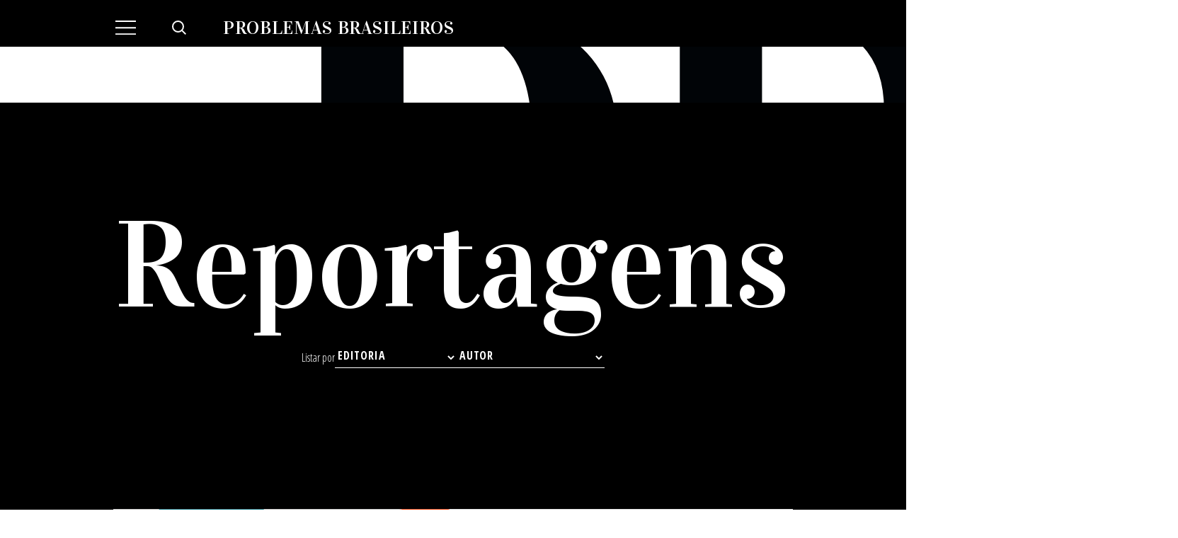

--- FILE ---
content_type: text/html; charset=UTF-8
request_url: https://revistapb.com.br/reportagens/
body_size: 10405
content:

<!DOCTYPE html><html><head>
	<meta name="adopt-website-id" content="c1a80057-48f1-432b-893b-4667ed33fae6" />
	<script src="//tag.goadopt.io/injector.js?website_code=c1a80057-48f1-432b-893b-4667ed33fae6" class="adopt-injector"></script>
	<script>window.adoptHideAfterConsent = true;</script>

	
	<meta name="facebook-domain-verification" content="u3n74n5ggykgf7l91939d86iyr15do" />
	<!-- Global site tag (gtag.js) - Google Analytics -->
	<script async src="https://www.googletagmanager.com/gtag/js?id=UA-171840829-1"></script>
	<script>
	window.dataLayer = window.dataLayer || [];
	function gtag(){dataLayer.push(arguments);}
	gtag('js', new Date());

	gtag('config', 'UA-171840829-1');
	</script>
	<script async src="https://pagead2.googlesyndication.com/pagead/js/adsbygoogle.js?client=ca-pub-2146785570162292"
     crossorigin="anonymous"></script>
	<title>Reportagens - Problemas Brasileiros</title>
	<meta name="viewport" content="width=device-width, initial-scale=1.0">
	<link rel="text/css" href="style.css" />
	<link rel="apple-touch-icon" sizes="180x180" href="https://revistapb.com.br/wp-content/themes/revista-pb/ico/apple-touch-icon.png">
	<link rel="icon" type="image/png" sizes="32x32" href="https://revistapb.com.br/wp-content/themes/revista-pb/ico/favicon-32x32.png">
	<link rel="icon" type="image/png" sizes="16x16" href="https://revistapb.com.br/wp-content/themes/revista-pb/ico//favicon-16x16.png">
	<link rel="manifest" href="https://revistapb.com.br/wp-content/themes/revista-pb/ico/site.webmanifest">

	<meta property="og:url" content="https://revistapb.com.br/institucional/com-mais-feriados-em-dias-uteis-comercio-paulista-deve-deixar-de-faturar-r-17-bilhoes-em-2026/" />
	<meta property="og:title" content="Reportagens - RevistaPB" />
			<meta name='robots' content='index, follow, max-image-preview:large, max-snippet:-1, max-video-preview:-1' />
	<style>img:is([sizes="auto" i], [sizes^="auto," i]) { contain-intrinsic-size: 3000px 1500px }</style>
	
	<!-- This site is optimized with the Yoast SEO plugin v26.2 - https://yoast.com/wordpress/plugins/seo/ -->
	<link rel="canonical" href="https://revistapb.com.br/reportagens/" />
	<link rel="next" href="https://revistapb.com.br/reportagens/page/2/" />
	<meta property="og:locale" content="pt_BR" />
	<meta property="og:type" content="article" />
	<meta property="og:title" content="Reportagens - Problemas Brasileiros" />
	<meta property="og:url" content="https://revistapb.com.br/reportagens/" />
	<meta property="og:site_name" content="Problemas Brasileiros" />
	<meta name="twitter:card" content="summary_large_image" />
	<script type="application/ld+json" class="yoast-schema-graph">{"@context":"https://schema.org","@graph":[{"@type":["WebPage","CollectionPage"],"@id":"https://revistapb.com.br/reportagens/","url":"https://revistapb.com.br/reportagens/","name":"Reportagens - Problemas Brasileiros","isPartOf":{"@id":"https://revistapb.com.br/#website"},"datePublished":"2020-06-09T13:25:29+00:00","dateModified":"2020-06-09T14:05:35+00:00","breadcrumb":{"@id":"https://revistapb.com.br/reportagens/#breadcrumb"},"inLanguage":"pt-BR"},{"@type":"BreadcrumbList","@id":"https://revistapb.com.br/reportagens/#breadcrumb","itemListElement":[{"@type":"ListItem","position":1,"name":"Home","item":"https://revistapb.com.br/"},{"@type":"ListItem","position":2,"name":"Reportagens"}]},{"@type":"WebSite","@id":"https://revistapb.com.br/#website","url":"https://revistapb.com.br/","name":"Problemas Brasileiros","description":"mais que uma revista, um convite para pensar o Brasil.","potentialAction":[{"@type":"SearchAction","target":{"@type":"EntryPoint","urlTemplate":"https://revistapb.com.br/?s={search_term_string}"},"query-input":{"@type":"PropertyValueSpecification","valueRequired":true,"valueName":"search_term_string"}}],"inLanguage":"pt-BR"}]}</script>
	<!-- / Yoast SEO plugin. -->


<script type="text/javascript">
/* <![CDATA[ */
window._wpemojiSettings = {"baseUrl":"https:\/\/s.w.org\/images\/core\/emoji\/16.0.1\/72x72\/","ext":".png","svgUrl":"https:\/\/s.w.org\/images\/core\/emoji\/16.0.1\/svg\/","svgExt":".svg","source":{"concatemoji":"https:\/\/revistapb.com.br\/wp-includes\/js\/wp-emoji-release.min.js?ver=6.8.3"}};
/*! This file is auto-generated */
!function(s,n){var o,i,e;function c(e){try{var t={supportTests:e,timestamp:(new Date).valueOf()};sessionStorage.setItem(o,JSON.stringify(t))}catch(e){}}function p(e,t,n){e.clearRect(0,0,e.canvas.width,e.canvas.height),e.fillText(t,0,0);var t=new Uint32Array(e.getImageData(0,0,e.canvas.width,e.canvas.height).data),a=(e.clearRect(0,0,e.canvas.width,e.canvas.height),e.fillText(n,0,0),new Uint32Array(e.getImageData(0,0,e.canvas.width,e.canvas.height).data));return t.every(function(e,t){return e===a[t]})}function u(e,t){e.clearRect(0,0,e.canvas.width,e.canvas.height),e.fillText(t,0,0);for(var n=e.getImageData(16,16,1,1),a=0;a<n.data.length;a++)if(0!==n.data[a])return!1;return!0}function f(e,t,n,a){switch(t){case"flag":return n(e,"\ud83c\udff3\ufe0f\u200d\u26a7\ufe0f","\ud83c\udff3\ufe0f\u200b\u26a7\ufe0f")?!1:!n(e,"\ud83c\udde8\ud83c\uddf6","\ud83c\udde8\u200b\ud83c\uddf6")&&!n(e,"\ud83c\udff4\udb40\udc67\udb40\udc62\udb40\udc65\udb40\udc6e\udb40\udc67\udb40\udc7f","\ud83c\udff4\u200b\udb40\udc67\u200b\udb40\udc62\u200b\udb40\udc65\u200b\udb40\udc6e\u200b\udb40\udc67\u200b\udb40\udc7f");case"emoji":return!a(e,"\ud83e\udedf")}return!1}function g(e,t,n,a){var r="undefined"!=typeof WorkerGlobalScope&&self instanceof WorkerGlobalScope?new OffscreenCanvas(300,150):s.createElement("canvas"),o=r.getContext("2d",{willReadFrequently:!0}),i=(o.textBaseline="top",o.font="600 32px Arial",{});return e.forEach(function(e){i[e]=t(o,e,n,a)}),i}function t(e){var t=s.createElement("script");t.src=e,t.defer=!0,s.head.appendChild(t)}"undefined"!=typeof Promise&&(o="wpEmojiSettingsSupports",i=["flag","emoji"],n.supports={everything:!0,everythingExceptFlag:!0},e=new Promise(function(e){s.addEventListener("DOMContentLoaded",e,{once:!0})}),new Promise(function(t){var n=function(){try{var e=JSON.parse(sessionStorage.getItem(o));if("object"==typeof e&&"number"==typeof e.timestamp&&(new Date).valueOf()<e.timestamp+604800&&"object"==typeof e.supportTests)return e.supportTests}catch(e){}return null}();if(!n){if("undefined"!=typeof Worker&&"undefined"!=typeof OffscreenCanvas&&"undefined"!=typeof URL&&URL.createObjectURL&&"undefined"!=typeof Blob)try{var e="postMessage("+g.toString()+"("+[JSON.stringify(i),f.toString(),p.toString(),u.toString()].join(",")+"));",a=new Blob([e],{type:"text/javascript"}),r=new Worker(URL.createObjectURL(a),{name:"wpTestEmojiSupports"});return void(r.onmessage=function(e){c(n=e.data),r.terminate(),t(n)})}catch(e){}c(n=g(i,f,p,u))}t(n)}).then(function(e){for(var t in e)n.supports[t]=e[t],n.supports.everything=n.supports.everything&&n.supports[t],"flag"!==t&&(n.supports.everythingExceptFlag=n.supports.everythingExceptFlag&&n.supports[t]);n.supports.everythingExceptFlag=n.supports.everythingExceptFlag&&!n.supports.flag,n.DOMReady=!1,n.readyCallback=function(){n.DOMReady=!0}}).then(function(){return e}).then(function(){var e;n.supports.everything||(n.readyCallback(),(e=n.source||{}).concatemoji?t(e.concatemoji):e.wpemoji&&e.twemoji&&(t(e.twemoji),t(e.wpemoji)))}))}((window,document),window._wpemojiSettings);
/* ]]> */
</script>
<style id='wp-emoji-styles-inline-css' type='text/css'>

	img.wp-smiley, img.emoji {
		display: inline !important;
		border: none !important;
		box-shadow: none !important;
		height: 1em !important;
		width: 1em !important;
		margin: 0 0.07em !important;
		vertical-align: -0.1em !important;
		background: none !important;
		padding: 0 !important;
	}
</style>
<link rel='stylesheet' id='wp-block-library-css' href='https://revistapb.com.br/wp-includes/css/dist/block-library/style.min.css?ver=6.8.3' type='text/css' media='all' />
<style id='classic-theme-styles-inline-css' type='text/css'>
/*! This file is auto-generated */
.wp-block-button__link{color:#fff;background-color:#32373c;border-radius:9999px;box-shadow:none;text-decoration:none;padding:calc(.667em + 2px) calc(1.333em + 2px);font-size:1.125em}.wp-block-file__button{background:#32373c;color:#fff;text-decoration:none}
</style>
<style id='global-styles-inline-css' type='text/css'>
:root{--wp--preset--aspect-ratio--square: 1;--wp--preset--aspect-ratio--4-3: 4/3;--wp--preset--aspect-ratio--3-4: 3/4;--wp--preset--aspect-ratio--3-2: 3/2;--wp--preset--aspect-ratio--2-3: 2/3;--wp--preset--aspect-ratio--16-9: 16/9;--wp--preset--aspect-ratio--9-16: 9/16;--wp--preset--color--black: #000000;--wp--preset--color--cyan-bluish-gray: #abb8c3;--wp--preset--color--white: #ffffff;--wp--preset--color--pale-pink: #f78da7;--wp--preset--color--vivid-red: #cf2e2e;--wp--preset--color--luminous-vivid-orange: #ff6900;--wp--preset--color--luminous-vivid-amber: #fcb900;--wp--preset--color--light-green-cyan: #7bdcb5;--wp--preset--color--vivid-green-cyan: #00d084;--wp--preset--color--pale-cyan-blue: #8ed1fc;--wp--preset--color--vivid-cyan-blue: #0693e3;--wp--preset--color--vivid-purple: #9b51e0;--wp--preset--gradient--vivid-cyan-blue-to-vivid-purple: linear-gradient(135deg,rgba(6,147,227,1) 0%,rgb(155,81,224) 100%);--wp--preset--gradient--light-green-cyan-to-vivid-green-cyan: linear-gradient(135deg,rgb(122,220,180) 0%,rgb(0,208,130) 100%);--wp--preset--gradient--luminous-vivid-amber-to-luminous-vivid-orange: linear-gradient(135deg,rgba(252,185,0,1) 0%,rgba(255,105,0,1) 100%);--wp--preset--gradient--luminous-vivid-orange-to-vivid-red: linear-gradient(135deg,rgba(255,105,0,1) 0%,rgb(207,46,46) 100%);--wp--preset--gradient--very-light-gray-to-cyan-bluish-gray: linear-gradient(135deg,rgb(238,238,238) 0%,rgb(169,184,195) 100%);--wp--preset--gradient--cool-to-warm-spectrum: linear-gradient(135deg,rgb(74,234,220) 0%,rgb(151,120,209) 20%,rgb(207,42,186) 40%,rgb(238,44,130) 60%,rgb(251,105,98) 80%,rgb(254,248,76) 100%);--wp--preset--gradient--blush-light-purple: linear-gradient(135deg,rgb(255,206,236) 0%,rgb(152,150,240) 100%);--wp--preset--gradient--blush-bordeaux: linear-gradient(135deg,rgb(254,205,165) 0%,rgb(254,45,45) 50%,rgb(107,0,62) 100%);--wp--preset--gradient--luminous-dusk: linear-gradient(135deg,rgb(255,203,112) 0%,rgb(199,81,192) 50%,rgb(65,88,208) 100%);--wp--preset--gradient--pale-ocean: linear-gradient(135deg,rgb(255,245,203) 0%,rgb(182,227,212) 50%,rgb(51,167,181) 100%);--wp--preset--gradient--electric-grass: linear-gradient(135deg,rgb(202,248,128) 0%,rgb(113,206,126) 100%);--wp--preset--gradient--midnight: linear-gradient(135deg,rgb(2,3,129) 0%,rgb(40,116,252) 100%);--wp--preset--font-size--small: 13px;--wp--preset--font-size--medium: 20px;--wp--preset--font-size--large: 36px;--wp--preset--font-size--x-large: 42px;--wp--preset--spacing--20: 0.44rem;--wp--preset--spacing--30: 0.67rem;--wp--preset--spacing--40: 1rem;--wp--preset--spacing--50: 1.5rem;--wp--preset--spacing--60: 2.25rem;--wp--preset--spacing--70: 3.38rem;--wp--preset--spacing--80: 5.06rem;--wp--preset--shadow--natural: 6px 6px 9px rgba(0, 0, 0, 0.2);--wp--preset--shadow--deep: 12px 12px 50px rgba(0, 0, 0, 0.4);--wp--preset--shadow--sharp: 6px 6px 0px rgba(0, 0, 0, 0.2);--wp--preset--shadow--outlined: 6px 6px 0px -3px rgba(255, 255, 255, 1), 6px 6px rgba(0, 0, 0, 1);--wp--preset--shadow--crisp: 6px 6px 0px rgba(0, 0, 0, 1);}:where(.is-layout-flex){gap: 0.5em;}:where(.is-layout-grid){gap: 0.5em;}body .is-layout-flex{display: flex;}.is-layout-flex{flex-wrap: wrap;align-items: center;}.is-layout-flex > :is(*, div){margin: 0;}body .is-layout-grid{display: grid;}.is-layout-grid > :is(*, div){margin: 0;}:where(.wp-block-columns.is-layout-flex){gap: 2em;}:where(.wp-block-columns.is-layout-grid){gap: 2em;}:where(.wp-block-post-template.is-layout-flex){gap: 1.25em;}:where(.wp-block-post-template.is-layout-grid){gap: 1.25em;}.has-black-color{color: var(--wp--preset--color--black) !important;}.has-cyan-bluish-gray-color{color: var(--wp--preset--color--cyan-bluish-gray) !important;}.has-white-color{color: var(--wp--preset--color--white) !important;}.has-pale-pink-color{color: var(--wp--preset--color--pale-pink) !important;}.has-vivid-red-color{color: var(--wp--preset--color--vivid-red) !important;}.has-luminous-vivid-orange-color{color: var(--wp--preset--color--luminous-vivid-orange) !important;}.has-luminous-vivid-amber-color{color: var(--wp--preset--color--luminous-vivid-amber) !important;}.has-light-green-cyan-color{color: var(--wp--preset--color--light-green-cyan) !important;}.has-vivid-green-cyan-color{color: var(--wp--preset--color--vivid-green-cyan) !important;}.has-pale-cyan-blue-color{color: var(--wp--preset--color--pale-cyan-blue) !important;}.has-vivid-cyan-blue-color{color: var(--wp--preset--color--vivid-cyan-blue) !important;}.has-vivid-purple-color{color: var(--wp--preset--color--vivid-purple) !important;}.has-black-background-color{background-color: var(--wp--preset--color--black) !important;}.has-cyan-bluish-gray-background-color{background-color: var(--wp--preset--color--cyan-bluish-gray) !important;}.has-white-background-color{background-color: var(--wp--preset--color--white) !important;}.has-pale-pink-background-color{background-color: var(--wp--preset--color--pale-pink) !important;}.has-vivid-red-background-color{background-color: var(--wp--preset--color--vivid-red) !important;}.has-luminous-vivid-orange-background-color{background-color: var(--wp--preset--color--luminous-vivid-orange) !important;}.has-luminous-vivid-amber-background-color{background-color: var(--wp--preset--color--luminous-vivid-amber) !important;}.has-light-green-cyan-background-color{background-color: var(--wp--preset--color--light-green-cyan) !important;}.has-vivid-green-cyan-background-color{background-color: var(--wp--preset--color--vivid-green-cyan) !important;}.has-pale-cyan-blue-background-color{background-color: var(--wp--preset--color--pale-cyan-blue) !important;}.has-vivid-cyan-blue-background-color{background-color: var(--wp--preset--color--vivid-cyan-blue) !important;}.has-vivid-purple-background-color{background-color: var(--wp--preset--color--vivid-purple) !important;}.has-black-border-color{border-color: var(--wp--preset--color--black) !important;}.has-cyan-bluish-gray-border-color{border-color: var(--wp--preset--color--cyan-bluish-gray) !important;}.has-white-border-color{border-color: var(--wp--preset--color--white) !important;}.has-pale-pink-border-color{border-color: var(--wp--preset--color--pale-pink) !important;}.has-vivid-red-border-color{border-color: var(--wp--preset--color--vivid-red) !important;}.has-luminous-vivid-orange-border-color{border-color: var(--wp--preset--color--luminous-vivid-orange) !important;}.has-luminous-vivid-amber-border-color{border-color: var(--wp--preset--color--luminous-vivid-amber) !important;}.has-light-green-cyan-border-color{border-color: var(--wp--preset--color--light-green-cyan) !important;}.has-vivid-green-cyan-border-color{border-color: var(--wp--preset--color--vivid-green-cyan) !important;}.has-pale-cyan-blue-border-color{border-color: var(--wp--preset--color--pale-cyan-blue) !important;}.has-vivid-cyan-blue-border-color{border-color: var(--wp--preset--color--vivid-cyan-blue) !important;}.has-vivid-purple-border-color{border-color: var(--wp--preset--color--vivid-purple) !important;}.has-vivid-cyan-blue-to-vivid-purple-gradient-background{background: var(--wp--preset--gradient--vivid-cyan-blue-to-vivid-purple) !important;}.has-light-green-cyan-to-vivid-green-cyan-gradient-background{background: var(--wp--preset--gradient--light-green-cyan-to-vivid-green-cyan) !important;}.has-luminous-vivid-amber-to-luminous-vivid-orange-gradient-background{background: var(--wp--preset--gradient--luminous-vivid-amber-to-luminous-vivid-orange) !important;}.has-luminous-vivid-orange-to-vivid-red-gradient-background{background: var(--wp--preset--gradient--luminous-vivid-orange-to-vivid-red) !important;}.has-very-light-gray-to-cyan-bluish-gray-gradient-background{background: var(--wp--preset--gradient--very-light-gray-to-cyan-bluish-gray) !important;}.has-cool-to-warm-spectrum-gradient-background{background: var(--wp--preset--gradient--cool-to-warm-spectrum) !important;}.has-blush-light-purple-gradient-background{background: var(--wp--preset--gradient--blush-light-purple) !important;}.has-blush-bordeaux-gradient-background{background: var(--wp--preset--gradient--blush-bordeaux) !important;}.has-luminous-dusk-gradient-background{background: var(--wp--preset--gradient--luminous-dusk) !important;}.has-pale-ocean-gradient-background{background: var(--wp--preset--gradient--pale-ocean) !important;}.has-electric-grass-gradient-background{background: var(--wp--preset--gradient--electric-grass) !important;}.has-midnight-gradient-background{background: var(--wp--preset--gradient--midnight) !important;}.has-small-font-size{font-size: var(--wp--preset--font-size--small) !important;}.has-medium-font-size{font-size: var(--wp--preset--font-size--medium) !important;}.has-large-font-size{font-size: var(--wp--preset--font-size--large) !important;}.has-x-large-font-size{font-size: var(--wp--preset--font-size--x-large) !important;}
:where(.wp-block-post-template.is-layout-flex){gap: 1.25em;}:where(.wp-block-post-template.is-layout-grid){gap: 1.25em;}
:where(.wp-block-columns.is-layout-flex){gap: 2em;}:where(.wp-block-columns.is-layout-grid){gap: 2em;}
:root :where(.wp-block-pullquote){font-size: 1.5em;line-height: 1.6;}
</style>
<link rel='stylesheet' id='style-reset-css' href='https://revistapb.com.br/wp-content/themes/revista-pb/assets/css/reset.css?ver=6.8.3' type='text/css' media='all' />
<link rel='stylesheet' id='style-main-css' href='https://revistapb.com.br/wp-content/themes/revista-pb/assets/css/style.css?ver=1768624969' type='text/css' media='all' />
<link rel='stylesheet' id='style-small-devices-css' href='https://revistapb.com.br/wp-content/themes/revista-pb/assets/css/smalldevices.css?ver=1768624969' type='text/css' media='all' />
<link rel='stylesheet' id='style-mobile-css' href='https://revistapb.com.br/wp-content/themes/revista-pb/assets/css/mobile.css?ver=1768624969' type='text/css' media='all' />
<link rel='stylesheet' id='slick-css-css' href='https://revistapb.com.br/wp-content/themes/revista-pb/assets/slick/slick.css?ver=6.8.3' type='text/css' media='all' />
<link rel='stylesheet' id='slick-theme-css' href='https://revistapb.com.br/wp-content/themes/revista-pb/assets/slick/slick-theme.css?ver=6.8.3' type='text/css' media='all' />
<script type="text/javascript" src="https://revistapb.com.br/wp-content/themes/revista-pb/assets/js/jquery.js?ver=1.0.0" id="script-jquery-js"></script>
<script type="text/javascript" src="https://revistapb.com.br/wp-content/themes/revista-pb/assets/slick/slick.min.js?ver=6.8.3" id="slick-js-js"></script>
<script type="text/javascript" src="https://revistapb.com.br/wp-content/themes/revista-pb/assets/js/slick.conf.js?ver=6.8.3" id="slick-conf-js-js"></script>
<link rel="https://api.w.org/" href="https://revistapb.com.br/wp-json/" /><link rel="EditURI" type="application/rsd+xml" title="RSD" href="https://revistapb.com.br/xmlrpc.php?rsd" />
<meta name="generator" content="WordPress 6.8.3" />
	<!-- Hotjar Tracking Code for http://revistapb.com.br/ -->
	<script>
	    (function(h,o,t,j,a,r){
	        h.hj=h.hj||function(){(h.hj.q=h.hj.q||[]).push(arguments)};
	        h._hjSettings={hjid:1896430,hjsv:6};
	        a=o.getElementsByTagName('head')[0];
	        r=o.createElement('script');r.async=1;
	        r.src=t+h._hjSettings.hjid+j+h._hjSettings.hjsv;
	        a.appendChild(r);
	    })(window,document,'https://static.hotjar.com/c/hotjar-','.js?sv=');
	</script>

	<script data-ad-client="ca-pub-2146785570162292" async src="https://pagead2.googlesyndication.com/pagead/js/adsbygoogle.js"></script>
	<!-- Facebook Pixel Code -->
	<script>
	  !function(f,b,e,v,n,t,s)
	  {if(f.fbq)return;n=f.fbq=function(){n.callMethod?
	  n.callMethod.apply(n,arguments):n.queue.push(arguments)};
	  if(!f._fbq)f._fbq=n;n.push=n;n.loaded=!0;n.version='2.0';
	  n.queue=[];t=b.createElement(e);t.async=!0;
	  t.src=v;s=b.getElementsByTagName(e)[0];
	  s.parentNode.insertBefore(t,s)}(window, document,'script',
	  'https://connect.facebook.net/en_US/fbevents.js');
	  fbq('init', '3155696134548439');
	  fbq('track', 'PageView');
	</script>
	<noscript><img height="1" width="1" style="display:none"
	  src="https://www.facebook.com/tr?id=3155696134548439&ev=PageView&noscript=1"
	/></noscript>
	<!-- End Facebook Pixel Code -->
</head><body>
<div class="navbar">
	<div class="content navbar-content">
		<div class="navbar-element menu-link"><a href="javascript:void(0);"><img src="https://revistapb.com.br/wp-content/themes/revista-pb/assets/svg/humburger.svg"></a></div>
		<div class="navbar-element search-link"><a href="javascript:void(0);"><img src="https://revistapb.com.br/wp-content/themes/revista-pb/assets/svg/icon-lupa.svg"></a></div>
		<div class="navbar-element search-elements">
			<form id="search" method="get" action="https://revistapb.com.br">
				<div class="line">
					<input type="text" name="s" class="busca-input" placeholder="busca" autocomplete="off">
					<input type="submit" value="">
				</div>
			</form>
		</div>
				<div class="navbar-element logo-pb"><a href="https://revistapb.com.br" title="Problemas Brasileiros"><h1>Problemas Brasileiros</h1></a></div>
		<div class="navbar-element voltar-link" style="display: none;">
			<a href="https://revistapb.com.br">
				<img src="https://revistapb.com.br/wp-content/themes/revista-pb/assets/svg/prev-white.svg">
				Voltar
			</a>
		</div>
	</div>
</div>
<div class="menu-aberto">
	<ul>
		<li><a href="https://revistapb.com.br/reportagens/">Reportagens</a></li>
		<li><a href="https://revistapb.com.br/entrevistas/">Entrevistas</a></li>
		<li><a href="https://revistapb.com.br/artigos/">Artigos</a></li>
		<li><a href="https://revistapb.com.br/edicoes-impressas/">Edições impressas</a></li>
		<li><a href="https://revistapb.com.br/charges/">Charges</a></li>
		<li><a href="https://revistapb.com.br/ensaios/">Ensaios fotográficos</a></li>
		<li><a href="https://revistapb.com.br/podcasts/">Podcasts</a></li>
		<li><a href="https://revistapb.com.br/videos/">Vídeos</a></li>
			</ul>
</div>
	
<div class="categoria categoria-reportagem">
	<div class="pb-background-destaque">
		<img src="https://revistapb.com.br/wp-content/themes/revista-pb/assets/svg/PB-header.svg">
	</div>
	<section class="categoria-section categoria-header">
		<div class="categoria-header-container">
			<div class="categoria-header-title">
				<span>Reportagens</span>
			</div>
		</div>
		<div class="header-filtros">
    Listar por
    <select name="categoria" class="filtro-categoria">
        <option>Editoria</option>
                    <option value="Agroneg%C3%B3cio" >Agronegócio</option>
                    <option value="Arte" >Arte</option>
                    <option value="Biblioteca" >Biblioteca</option>
                    <option value="Brasil+Que+Faz" >Brasil Que Faz</option>
                    <option value="Brasileirismos" >Brasileirismos</option>
                    <option value="Brasileiros" >Brasileiros</option>
                    <option value="Ci%C3%AAncia" >Ciência</option>
                    <option value="Com%C3%A9rcio+Exterior" >Comércio Exterior</option>
                    <option value="Comportamento" >Comportamento</option>
                    <option value="Cultura" >Cultura</option>
                    <option value="Desigualdade" >Desigualdade</option>
                    <option value="Diversidade" >Diversidade</option>
                    <option value="Economia" >Economia</option>
                    <option value="Economia+Circular" >Economia Circular</option>
                    <option value="Editorial" >Editorial</option>
                    <option value="Educa%C3%A7%C3%A3o" >Educação</option>
                    <option value="Empreendedorismo" >Empreendedorismo</option>
                    <option value="Emprego" >Emprego</option>
                    <option value="Energia" >Energia</option>
                    <option value="Ensaio" >Ensaio</option>
                    <option value="Entrevista" >Entrevista</option>
                    <option value="ESG" >ESG</option>
                    <option value="Geopol%C3%ADtica" >Geopolítica</option>
                    <option value="Geral" >Geral</option>
                    <option value="Gest%C3%A3o+P%C3%BAblica" >Gestão Pública</option>
                    <option value="Governan%C3%A7a" >Governança</option>
                    <option value="Hist%C3%B3ria" >História</option>
                    <option value="Inclus%C3%A3o" >Inclusão</option>
                    <option value="Infraestrutura" >Infraestrutura</option>
                    <option value="INSTITUCIONAL" >INSTITUCIONAL</option>
                    <option value="Internacional" >Internacional</option>
                    <option value="Literatura" >Literatura</option>
                    <option value="Meio+ambiente" >Meio ambiente</option>
                    <option value="Mobilidade" >Mobilidade</option>
                    <option value="Mundo" >Mundo</option>
                    <option value="M%C3%BAsica" >Música</option>
                    <option value="Neg%C3%B3cios" >Negócios</option>
                    <option value="Perfil" >Perfil</option>
                    <option value="Pol%C3%ADtica" >Política</option>
                    <option value="Publieditorial" >Publieditorial</option>
                    <option value="Resenha" >Resenha</option>
                    <option value="Sa%C3%BAde" >Saúde</option>
                    <option value="Seguran%C3%A7a" >Segurança</option>
                    <option value="Sociedade" >Sociedade</option>
                    <option value="Sustentabilidade" >Sustentabilidade</option>
                    <option value="Tecnologia" >Tecnologia</option>
                    <option value="TI" >TI</option>
                    <option value="Trabalho" >Trabalho</option>
                    <option value="Tributos" >Tributos</option>
                    <option value="Turismo" >Turismo</option>
                    <option value="Urbanismo" >Urbanismo</option>
            </select>
    
    <select name="autor" class="filtro-autor">
        <option>Autor</option>
                    <option value="Carol+Castro" >Carol Castro</option>
                    <option value="Luciana+Alvarez" >Luciana Alvarez</option>
                    <option value="Edison+Veiga" >Edison Veiga</option>
                    <option value="Gustavo+Rossetti+Viana" >Gustavo Rossetti Viana</option>
                    <option value="Danielle+Fonseca" >Danielle Fonseca</option>
                    <option value="Herbert+Carvalho" >Herbert Carvalho</option>
                    <option value="Guilherme+Meirelles" >Guilherme Meirelles</option>
                    <option value="Vin%C3%ADcius+Mendes" >Vinícius Mendes</option>
                    <option value="Gilmara+Santos" >Gilmara Santos</option>
                    <option value="Moura+Leite+Netto" >Moura Leite Netto</option>
                    <option value="Dimalice+Nunes" >Dimalice Nunes</option>
            </select>
</div>	</section>
	<section class="content categoria-reportagem-items-container">
		
				<a class="categoria-reportagem-item-container" href="https://revistapb.com.br/institucional/com-mais-feriados-em-dias-uteis-comercio-paulista-deve-deixar-de-faturar-r-17-bilhoes-em-2026/">
			<input type="hidden" name="reportagem-1" value="1">
			<div class="categoria-reportagem-item-thumbnail">
				<img width="960" height="940" src="https://revistapb.com.br/wp-content/uploads/2024/09/REPORTAGEM-ABRE_ReportagemFecomercioEconomia.png" class="attachment-post-thumbnail size-post-thumbnail wp-post-image" alt="" decoding="async" fetchpriority="high" srcset="https://revistapb.com.br/wp-content/uploads/2024/09/REPORTAGEM-ABRE_ReportagemFecomercioEconomia.png 960w, https://revistapb.com.br/wp-content/uploads/2024/09/REPORTAGEM-ABRE_ReportagemFecomercioEconomia-300x294.png 300w, https://revistapb.com.br/wp-content/uploads/2024/09/REPORTAGEM-ABRE_ReportagemFecomercioEconomia-768x752.png 768w" sizes="(max-width: 960px) 100vw, 960px" />			</div>
			<div class="categoria-reportagem-item-detail" >
				<div class="categoria-reportagem-item-detail-chapeu">
					<span>INSTITUCIONAL</span>
				</div>
				<div class="categoria-reportagem-item-detail-title">
					<h2>Com mais feriados em dias úteis, Comércio paulista deve deixar de faturar R$ 17 bilhões em 2026</h2>
				</div>
				<div class="categoria-reportagem-item-detail-description">
					<p>FecomercioSP estima alta de 13,9% no volume de perdas em comparação com o ano passado</p>
				</div>
				<div class="categoria-reportagem-item-detail-data-publicacao-leitura">
					<span class="categoria-reportagem-item-data-publicacao">16 de janeiro de 2026</span>
					<span class="categoria-reportagem-item-tempo-leitura">4 min de leitura</span>
				</div>
			</div>
		</a>
	
				<a class="categoria-reportagem-item-container" href="https://revistapb.com.br/ciencia/brasileiros-influentes/">
			<input type="hidden" name="reportagem-1" value="1">
			<div class="categoria-reportagem-item-thumbnail">
				<img width="960" height="940" src="https://revistapb.com.br/wp-content/uploads/2026/01/ReportagemAbre_ReportagemPB490-BrasileirosInfluntes.jpg" class="attachment-post-thumbnail size-post-thumbnail wp-post-image" alt="" decoding="async" srcset="https://revistapb.com.br/wp-content/uploads/2026/01/ReportagemAbre_ReportagemPB490-BrasileirosInfluntes.jpg 960w, https://revistapb.com.br/wp-content/uploads/2026/01/ReportagemAbre_ReportagemPB490-BrasileirosInfluntes-300x294.jpg 300w, https://revistapb.com.br/wp-content/uploads/2026/01/ReportagemAbre_ReportagemPB490-BrasileirosInfluntes-768x752.jpg 768w" sizes="(max-width: 960px) 100vw, 960px" />			</div>
			<div class="categoria-reportagem-item-detail" >
				<div class="categoria-reportagem-item-detail-chapeu">
					<span>Ciência</span>
				</div>
				<div class="categoria-reportagem-item-detail-title">
					<h2>Brasileiros influentes</h2>
				</div>
				<div class="categoria-reportagem-item-detail-description">
					<p>107 pesquisadores brasileiros estão entre os mais citados em documentos que embasam tomadas de decisão mundo afora</p>
				</div>
				<div class="categoria-reportagem-item-detail-data-publicacao-leitura">
					<span class="categoria-reportagem-item-data-publicacao">15 de janeiro de 2026</span>
					<span class="categoria-reportagem-item-tempo-leitura">7 min de leitura</span>
				</div>
			</div>
		</a>
	
				<a class="categoria-reportagem-item-container" href="https://revistapb.com.br/institucional/aumenta-participacao-de-trabalhadores-acima-de-50-anos-nas-contratacoes-do-comercio-e-dos-servicos-em-sp/">
			<input type="hidden" name="reportagem-1" value="1">
			<div class="categoria-reportagem-item-thumbnail">
				<img width="960" height="940" src="https://revistapb.com.br/wp-content/uploads/2024/03/REPORTAGEM-ABRE_ReportagemRaioXLongevidade.jpg" class="attachment-post-thumbnail size-post-thumbnail wp-post-image" alt="" decoding="async" srcset="https://revistapb.com.br/wp-content/uploads/2024/03/REPORTAGEM-ABRE_ReportagemRaioXLongevidade.jpg 960w, https://revistapb.com.br/wp-content/uploads/2024/03/REPORTAGEM-ABRE_ReportagemRaioXLongevidade-300x294.jpg 300w, https://revistapb.com.br/wp-content/uploads/2024/03/REPORTAGEM-ABRE_ReportagemRaioXLongevidade-768x752.jpg 768w" sizes="(max-width: 960px) 100vw, 960px" />			</div>
			<div class="categoria-reportagem-item-detail" >
				<div class="categoria-reportagem-item-detail-chapeu">
					<span>INSTITUCIONAL</span>
				</div>
				<div class="categoria-reportagem-item-detail-title">
					<h2>Aumenta participação de trabalhadores acima de 50 anos nas contratações do Comércio e dos Serviços em SP</h2>
				</div>
				<div class="categoria-reportagem-item-detail-description">
					<p>Perfil das admissões passa por mudanças, com maior participação desses profissionais nos setores</p>
				</div>
				<div class="categoria-reportagem-item-detail-data-publicacao-leitura">
					<span class="categoria-reportagem-item-data-publicacao">14 de janeiro de 2026</span>
					<span class="categoria-reportagem-item-tempo-leitura">7 min de leitura</span>
				</div>
			</div>
		</a>
	
				<a class="categoria-reportagem-item-container" href="https://revistapb.com.br/institucional/tributacao-de-lucros-gera-inseguranca-e-ameaca-isencao-historica-do-simples-nacional/">
			<input type="hidden" name="reportagem-1" value="1">
			<div class="categoria-reportagem-item-thumbnail">
				<img width="960" height="940" src="https://revistapb.com.br/wp-content/uploads/2023/07/REPORTAGEM-ABRE_ReportagemEmpreendedorismoNegro.jpg" class="attachment-post-thumbnail size-post-thumbnail wp-post-image" alt="" decoding="async" srcset="https://revistapb.com.br/wp-content/uploads/2023/07/REPORTAGEM-ABRE_ReportagemEmpreendedorismoNegro.jpg 960w, https://revistapb.com.br/wp-content/uploads/2023/07/REPORTAGEM-ABRE_ReportagemEmpreendedorismoNegro-300x294.jpg 300w, https://revistapb.com.br/wp-content/uploads/2023/07/REPORTAGEM-ABRE_ReportagemEmpreendedorismoNegro-768x752.jpg 768w" sizes="(max-width: 960px) 100vw, 960px" />			</div>
			<div class="categoria-reportagem-item-detail" >
				<div class="categoria-reportagem-item-detail-chapeu">
					<span>INSTITUCIONAL</span>
				</div>
				<div class="categoria-reportagem-item-detail-title">
					<h2>Tributação de lucros gera insegurança e ameaça isenção histórica do Simples Nacional</h2>
				</div>
				<div class="categoria-reportagem-item-detail-description">
					<p>FecomercioSP entra com ação judicial contra entendimento da Receita Federal, que põe em xeque a proteção constitucional das MPEs</p>
				</div>
				<div class="categoria-reportagem-item-detail-data-publicacao-leitura">
					<span class="categoria-reportagem-item-data-publicacao">13 de janeiro de 2026</span>
					<span class="categoria-reportagem-item-tempo-leitura">5 min de leitura</span>
				</div>
			</div>
		</a>
	
				<a class="categoria-reportagem-item-container" href="https://revistapb.com.br/institucional/acordo-mercosul-ue-sera-passo-decisivo-para-abrir-mercado-brasileiro-ao-mundo/">
			<input type="hidden" name="reportagem-1" value="1">
			<div class="categoria-reportagem-item-thumbnail">
				<img width="960" height="940" src="https://revistapb.com.br/wp-content/uploads/2022/05/22360_2022-Reportagem_Desglobalizacao-REP_DESTAQUE.jpg" class="attachment-post-thumbnail size-post-thumbnail wp-post-image" alt="" decoding="async" srcset="https://revistapb.com.br/wp-content/uploads/2022/05/22360_2022-Reportagem_Desglobalizacao-REP_DESTAQUE.jpg 960w, https://revistapb.com.br/wp-content/uploads/2022/05/22360_2022-Reportagem_Desglobalizacao-REP_DESTAQUE-300x294.jpg 300w, https://revistapb.com.br/wp-content/uploads/2022/05/22360_2022-Reportagem_Desglobalizacao-REP_DESTAQUE-768x752.jpg 768w" sizes="(max-width: 960px) 100vw, 960px" />			</div>
			<div class="categoria-reportagem-item-detail" >
				<div class="categoria-reportagem-item-detail-chapeu">
					<span>INSTITUCIONAL</span>
				</div>
				<div class="categoria-reportagem-item-detail-title">
					<h2>Acordo Mercosul-UE será passo decisivo para abrir mercado brasileiro ao mundo</h2>
				</div>
				<div class="categoria-reportagem-item-detail-description">
					<p>Embora seja a nona economia do planeta, Brasil mantém políticas tarifárias que prejudicam inserção nas cadeias globais</p>
				</div>
				<div class="categoria-reportagem-item-detail-data-publicacao-leitura">
					<span class="categoria-reportagem-item-data-publicacao">12 de janeiro de 2026</span>
					<span class="categoria-reportagem-item-tempo-leitura">7 min de leitura</span>
				</div>
			</div>
		</a>
	
				<a class="categoria-reportagem-item-container" href="https://revistapb.com.br/sociedade/o-brasil-esta-na-moda/">
			<input type="hidden" name="reportagem-1" value="1">
			<div class="categoria-reportagem-item-thumbnail">
				<img width="960" height="940" src="https://revistapb.com.br/wp-content/uploads/2026/01/REPORTAGEM-ABRE_ReportagemBrasilModa.png" class="attachment-post-thumbnail size-post-thumbnail wp-post-image" alt="" decoding="async" srcset="https://revistapb.com.br/wp-content/uploads/2026/01/REPORTAGEM-ABRE_ReportagemBrasilModa.png 960w, https://revistapb.com.br/wp-content/uploads/2026/01/REPORTAGEM-ABRE_ReportagemBrasilModa-300x294.png 300w, https://revistapb.com.br/wp-content/uploads/2026/01/REPORTAGEM-ABRE_ReportagemBrasilModa-768x752.png 768w" sizes="(max-width: 960px) 100vw, 960px" />			</div>
			<div class="categoria-reportagem-item-detail" >
				<div class="categoria-reportagem-item-detail-chapeu">
					<span>Sociedade</span>
				</div>
				<div class="categoria-reportagem-item-detail-title">
					<h2>O Brasil está na moda</h2>
				</div>
				<div class="categoria-reportagem-item-detail-description">
					<p>Recorde de turistas e fama nas redes sociais empolgam,  mas infraestrutura e segurança freiam potencial</p>
				</div>
				<div class="categoria-reportagem-item-detail-data-publicacao-leitura">
					<span class="categoria-reportagem-item-data-publicacao">12 de janeiro de 2026</span>
					<span class="categoria-reportagem-item-tempo-leitura">18 min de leitura</span>
				</div>
			</div>
		</a>
		</section>
	<section class="content categoria-pagination"><div class="categoria-pagination-container">
        <div class="categoria-pagination-arrow-prev desativado">
                <a class="categoria-pagination-arrow-img" href="javascript:void(0);">
                    <img src="https://revistapb.com.br/wp-content/themes/revista-pb/assets/svg/prev.svg">
                </a>
            </div>
    <div class="categoria-pagination-content"><ul><li><a class="categoria-pagination-link active" href="https://revistapb.com.br/reportagens/"><span>1</span></a></li>
<li><a class="categoria-pagination-link " href="https://revistapb.com.br/reportagens/page/2/"><span>2</span></a></li>
<li><a class="categoria-pagination-link " href="https://revistapb.com.br/reportagens/page/3/"><span>3</span></a></li>
<li>…</li>
<li><a class="categoria-pagination-link " href="https://revistapb.com.br/reportagens/page/121/" ><span>121</span></a></li>
</ul></div>
<div class="categoria-pagination-arrow-next"><a class="categoria-pagination-arrow-img" href="https://revistapb.com.br/reportagens/page/2/" ><img src="https://revistapb.com.br/wp-content/themes/revista-pb/assets/svg/next.svg"></a>
</div></div></section>	
</div>


<footer>
	<div class="pb-footer">
		<svg xmlns="http://www.w3.org/2000/svg" viewBox="0 0 1584.933 1011.368">
			<defs>
				<style>
				.cls-1 {
					fill: #fff;
				}
				</style>
			</defs>
			<path id="Path_44" data-name="Path 44" class="cls-1" d="M362.228,916.5V883.9l-109.142-7.079v-364.3q31.166,1.423,46.064,1.418,68.744,0,130.058-10.991a502.837,502.837,0,0,0,116.231-35.435q54.912-24.45,93.908-61.308,38.969-36.843,62.012-91.424Q724.385,260.2,724.4,192.162q0-73.7-30.126-130.047T611-27.9Q557.832-61.546,491.572-78.219,425.29-94.866,347.346-94.871H-37.5v32.6L71.646-55.193V876.819L-37.5,883.9v32.6ZM253.087-45.961a542.037,542.037,0,0,1,75.124-5.682q46.053,0,81.862,11.716,35.771,11.721,65.2,38.314,29.407,26.624,45.008,75.231,15.575,48.628,15.586,117.446,0,283.9-232.462,283.888-25.521,0-50.317-2.121ZM1163.3,916.5a668.035,668.035,0,0,0,112.692-9.211,463.959,463.959,0,0,0,103.833-30.478q49.955-21.268,86.819-53.153,36.842-31.9,58.824-80.444,21.955-48.532,21.971-109.5,0-67.321-25.521-120.133-25.5-52.785-70.519-85.4-45.014-32.589-105.24-49.251-60.253-16.646-131.827-16.662v-2.836a557.9,557.9,0,0,0,72.288-14.882q36.155-9.914,75.124-28.7t68.4-42.887q29.407-24.082,48.547-60.594,19.141-36.491,19.136-79.73,0-54.576-20.2-95.326t-53.153-65.562q-32.957-24.8-81.862-40.041A534.278,534.278,0,0,0,1243.742-89.2q-49.971-5.677-110.922-5.671H753.648v32.6L862.79-55.193V876.819L753.648,883.9v32.6ZM1044.231,393.453a423.755,423.755,0,0,1,65.2-4.968q116.94,0,183.21,63.43,66.266,63.451,66.266,183.211,0,112-64.133,177.188-64.155,65.21-176.836,65.2a404.811,404.811,0,0,1-73.707-7.079Zm0-442.26a405.812,405.812,0,0,1,73.707-7.089q99.222,0,147.423,51.032,48.18,51.026,48.185,141.752,0,212.612-214.744,212.623a388.026,388.026,0,0,1-54.571-4.254Z" transform="translate(37.496 94.871)"/>
		</svg>
	</div>
	<section class="content footer">
		<div class="column left">
			<ul class="footer-column">
				<li class="footer-line"><a href="https://revistapb.com.br/sobre/">sobre a PB</a></li>
				<li class="footer-line"><a href="https://revistapb.com.br/parcerias/">parcerias</a></li>
				<li class="footer-line"><a href="https://revistapb.com.br/expediente/">expediente</a></li>
			</ul>
			<ul class="footer-column">
				<li class="footer-line"><a href="https://revistapb.com.br/fecomerciosp/">FecomercioSP</a></li>
				<li class="footer-line"><a href="https://revistapb.com.br/contato">contato</a></li>
				<li class="footer-line"><a href="https://www.fecomercio.com.br/aviso-de-privacidade-externo" target="_blank">aviso de privacidade externo</a></li>
			</ul>
			<ul class="footer-column">
				<li class="footer-line"><a href="https://www.instagram.com/pbrevista/" target="_blank" rel="nofollow">instagram</a></li>
				<li class="footer-line"><a href="https://www.linkedin.com/company/revista-problemas-brasileiros/" target="_blank" rel="nofollow">linkedin</a></li>
				<li class="footer-line"><a href="https://www.tiktok.com/@problemasbrasileiros" target="_blank" rel="nofollow">tiktok</a></li>
							</ul>
		</div>
		<div class="column right sobrepb-realizacaofecom">
			<div class="sobre-pb">
				<span><p class="sobrepb-sobre"><strong>PROBLEMAS BRASILEIROS</strong> <br>mais que uma revista, um convite para pensar o Brasil.</span></p>
			</div>
			<div class="realizacaoFecom">
				<span>realização</span>
				<img src="https://revistapb.com.br/wp-content/themes/revista-pb/assets/svg/FSS__BRANCO.svg" width="250px" alt="FecomercioSP">
			</div>
		</div>
	</section>
</footer>
<script type="speculationrules">
{"prefetch":[{"source":"document","where":{"and":[{"href_matches":"\/*"},{"not":{"href_matches":["\/wp-*.php","\/wp-admin\/*","\/wp-content\/uploads\/*","\/wp-content\/*","\/wp-content\/plugins\/*","\/wp-content\/themes\/revista-pb\/*","\/*\\?(.+)"]}},{"not":{"selector_matches":"a[rel~=\"nofollow\"]"}},{"not":{"selector_matches":".no-prefetch, .no-prefetch a"}}]},"eagerness":"conservative"}]}
</script>
<script type="text/javascript" src="https://revistapb.com.br/wp-content/themes/revista-pb/assets/js/jquery.cookie.js?ver=1.0.0" id="script-cookie-js-js"></script>
<script type="text/javascript" src="https://revistapb.com.br/wp-content/themes/revista-pb/assets/js/script.js?ver=2.5.0" id="script-js-js"></script>
<script type="text/javascript" src="https://revistapb.com.br/wp-content/themes/revista-pb/assets/js/lightnews.js?ver=1.0.0" id="lightnews-js-js"></script>
<script type="text/javascript" src="https://revistapb.com.br/wp-content/themes/revista-pb/assets/js/jquery.touchSwipe.min.js?ver=1.6" id="script-jquery-touchswipe-js"></script>


--- FILE ---
content_type: text/html; charset=utf-8
request_url: https://www.google.com/recaptcha/api2/aframe
body_size: 267
content:
<!DOCTYPE HTML><html><head><meta http-equiv="content-type" content="text/html; charset=UTF-8"></head><body><script nonce="vLv8B1aRbTpFDamLEoKgHg">/** Anti-fraud and anti-abuse applications only. See google.com/recaptcha */ try{var clients={'sodar':'https://pagead2.googlesyndication.com/pagead/sodar?'};window.addEventListener("message",function(a){try{if(a.source===window.parent){var b=JSON.parse(a.data);var c=clients[b['id']];if(c){var d=document.createElement('img');d.src=c+b['params']+'&rc='+(localStorage.getItem("rc::a")?sessionStorage.getItem("rc::b"):"");window.document.body.appendChild(d);sessionStorage.setItem("rc::e",parseInt(sessionStorage.getItem("rc::e")||0)+1);localStorage.setItem("rc::h",'1768624974430');}}}catch(b){}});window.parent.postMessage("_grecaptcha_ready", "*");}catch(b){}</script></body></html>

--- FILE ---
content_type: text/css
request_url: https://revistapb.com.br/wp-content/themes/revista-pb/assets/css/mobile.css?ver=1768624969
body_size: 6678
content:
/*** MOBILE ***/

@media screen and (max-width: 1024px){

  .mobile{display: flex !important;}

  :root {font-size: 12px;}

  .content{width: 91.1111112vw;flex-flow: column;}

  .column{flex-flow: column;margin: 0;}

    .column:first-child{margin-bottom: 0px;margin-right: 0;padding-top: 0;flex-wrap: wrap;height: 31.1111111vw;}

    .column.right{align-items: flex-start;margin-bottom: 16.9444444vw;}

  .row {flex-flow: column;justify-content: space-between;} 



    /* NAVBAR */

    .navbar{height: 52px;}

    .navbar-content{flex-flow: row;margin: 20px 4.4444vw;}

    .navbar-element {margin-right: 15px;}

      /*.navbar-element img{width: 18px;}*/

      .menu-link img{width: 18px;}

        .navbar-element:nth-child(1){margin-right: 26px;}

        .navbar-element:nth-child(2){margin-right: 29px;margin-top: 1px;}

      .search-elements{margin-left: 9rem;margin-top: -9px;}

        .line{width: 22rem;}

        .search-elements input[type="submit"]{margin-top: 0.3rem;margin-right: 0.5rem;}

      .search-link img{width: 12px;height: auto;}

      .logo-pb-svg{width: 188px;height: 12px;}

      .navbar-content h1{font-size:1.2rem;margin-top: 0;}

      .menu-aberto{width: 100vw;height: calc(100vh - 52px);position: fixed;padding:0;align-items: center;padding-top: 52px;}

        .menu-aberto ul{margin-top: 10px;margin-bottom: 0;display: flex;flex-flow: column;align-items: center;}

        .menu-aberto li{margin-bottom: 2.2rem;}

        .voltar-link{margin-right: 0;right: 1rem;}

            .voltar-link img{width: 1.2rem;margin-bottom: -2px;}

    /* FOOTER */

    footer{display: flex;font-size: 1.375rem;height: fit-content;}

    .content.footer{ /* margin-left: 28.0555556vw;width: 67.5vw;margin-right: 4.444444vw; */}

      .footer{padding: 22.5vw 0 12.2222222vw 0;height: fit-content;flex-flow: column-reverse;}

    .footer-column{width: 40%;margin-bottom: 0px;}

    .footer-column:nth-child(1) {margin-right: 0px;margin-bottom: 0px;}

    .footer-column:nth-child(2) {margin-right: 0px;margin-bottom: 0px;}

    .footer-column:nth-child(3) {margin-left: -2.77777778vw;}

    .footer-column:nth-child(2) .footer-line{margin-left: unset;}

    .footer-column:nth-child(3) .footer-line{margin-left: unset;}

      .footer-line{margin-bottom: 4.16666667vw;}

        .footer-line:before{height: 3px;margin-top: 5px;margin-right: 2.22222222vw;}

        .footer-column:nth-child(3) .footer-line:before{margin-right: 2.22222222vw;}

      .sobre-pb{width: 100%;}

      .pb-footer{position: absolute;left:28.0555556vw;width: 71.9444444vw;overflow: hidden;margin-top:0;height: 8.88888889vw;align-items: flex-end;display: flex;}

        .pb-footer svg{width: 78.5vw;margin-top: 0;position: absolute;}

      .realizacaoFecom{font-size: 1.125rem;align-items: flex-start;flex-flow: column;}

        .realizacaoFecom img{width: 31.1111111vw;margin-top: 4px;}

        .sobre-pb span{align-items: flex-start;}

            .sobre-pb span:after{width: 10px;margin-top: 7.5vw;margin-bottom: 7.77777778vw;height: 3px;}

          .sobrepb-sobre{text-align: start;}


          

    /* NEWSLETTER*/

    .newsletter-bar{height: 11.3888889vw;align-items: unset;}

    .newsletter{align-items: flex-start;padding: 0;height: 5.27777778vw;width: fit-content;margin: auto 0;margin-left: 28.3333333vw;}

      .newsletter form{display: flex;flex-flow: column;}

      .news-span{margin: 0;margin-bottom: 3.88888889vw;font-size: 1.875rem;display: none;}

      .news-centerbar{width: fit-content; margin: 0;font-size:24px;position: absolute;padding: 0;padding-bottom: 0;top: 2.5vw;outline: none; left: 5%%;}

        .tnp-email.news-centerbar::placeholder{color: black;transition: color 0.15s ease-in;}

        .tnp-email.news-centerbar:focus::placeholder{color: #b7b7b7;}

      .news-link-text{font-size:1.375rem;}

        .news-link {position: absolute;right: 20vw; display: flex; align-items: center; height: 79%}

        .news-link svg{width: 15px;}

      .close-newsletter{position: absolute;right: 3.88888889vw;top: 2.22222222vw;}

        .close-newsletter svg{height: 7.22222222vw;}

    /* PAGE 404 */

    .page-404{margin-top: 52px;padding-top: 7rem;padding-bottom: 20rem;}

      .page-404-title{font-size: 27.2rem;line-height: normal;}

      .page-404-chapeu{margin-bottom: 1rem;}

      .page-404-text{margin-bottom: 9rem;}

    /* PAGE SOBRE */

    .page-sobre {margin-top: 52px;padding-top: 7rem;padding-bottom: 19rem;}

      .page-sobre-chapeu{margin-bottom: 0rem;}

      .page-sobre .artigo-section.artigo-capitalize .coluna-prev{display: none;}

      .page-sobre .artigo-capitalize{margin-bottom: 2rem;}

        .page-sobre .artigo-capital span{}

      .page-sobre .content-split-line{margin-bottom: 5rem;}

            .page-sobre .coluna-content{line-height: 2.95rem;}

              .page-sobre .coluna-content h1{margin-bottom: 2rem; width: 100%}

              .page-sobre .coluna-content p{margin-bottom: 2rem;}

    /* PAGE FECOMERCIOSP */

    .page-fecomerciosp{margin-top: 52px;padding-top: 14rem;}

      .page-fecomerciosp-chapeu{margin-bottom: 18rem;}

      .page-fecomerciosp .artigo-capitalize{margin-bottom: 13rem;}

        .page-fecomerciosp .artigo-capital span{font-size: 6.85rem;line-height: normal;}

        .page-fecomerciosp .content-split-line{width: 91.1111112vw;margin-bottom: 5rem;}

        .page-fecomerciosp .coluna-content p{margin-right: 3rem;}

    /* PAGE EXPEDIENTE */

    .page-expediente{margin-top: 52px;}

      .page-expediente h1{font-size: 58px;}

      .page-expediente p{flex-flow: column; font-size: 24px;}

    /* PAGE CONTATO */

    .page-contato{margin-top: 52px;padding-top: 15rem;}

      .page-contato h1{font-size: 10.94rem;}

        .page-contato .coluna-content:before{height: 5px;margin-bottom: 13rem;}

        .page-contact-field{width: 100%;}

        .page-contact-field-selector{width: 100%;}

      .page-contato .coluna-prev{flex-flow: column;flex-direction: column-reverse;width: 100%;}

        .page-contanto-redacao{margin-bottom: 0;padding-right: 12rem;}

        .page-contato-submit{margin-top: 5rem;width: 100%;display: flex;justify-content: flex-end;}

        .page-contato-politica-privacidade{display: flex;align-items: center;}

          .page-contato-politica-privacidade input[type="checkbox"]{margin-right: 1.5rem;}

    /* HOME */

    section.home{width: 100vw;height: fit-content;margin-bottom: 9.72222222vw;margin-top: 52px; position: relative;}

    .pb-background-destaque{top: calc(52px - 1.9vw);height: 226px;right: 0rem;width: 31rem;}

    .pb-background-destaque img{height: inherit;top: unset;right: unset;}

      section.home:after{width: 100vw;top: calc(48.75000033vw + 52px);}

    .destaque{width: 100vw;margin-top: 4.72222222vw;height: fit-content;align-items: unset;justify-content: unset;}

      .destaque-slider-item{flex-flow: column;width: 100vw;margin: 0; height: auto !important;}

      .destaque-img-container{margin:0;width: 100vw;height: inherit;border-bottom: 1px solid black;}

      .destaque-chamada-container{width: 100vw;justify-content: center;padding: 6.11111111vw 0; position: unset;}
      .pb-background-bottom-bar {bottom: 0px; top: auto;}
        .destaque-chamada-container h2{font-size:2.25rem;margin-bottom: 1.722222vw;}

        .chamada-direita h2, .chamada-esquerda h2{margin-left: 4.44444vw;text-align: start;}

        .destaque-chamada-container .destaque-text{font-size:1.875rem;width: 91.11112vw;line-height: normal;}

        .chamada-direita .destaque-text, .chamada-esquerda .destaque-text{text-align: start;margin-left: 4.44444vw;}

        .chamada-direita .destaque-chamada-jumplinks, .chamada-esquerda .destaque-chamada-jumplinks{margin-left: 4.44444vw;align-self: flex-start;}

        .chamada-direita, .chamada-esquerda{margin: 0;}

    /* MATERIAS - HOME */

    section.home-materias{margin-bottom: 20vw;}

        .item-materia{width: 100%;padding-bottom: 20px;margin-bottom: 60px;height: fit-content;}

      .materia-img-container {width: 100%;height: 67.2222222vw;margin-bottom: 4.72222222vw;}

        .materia-img-container img{width: inherit;}

        .chapeu-materia{margin-bottom: 1.25rem;font-size:1.625rem;}

        .item-materia h3{font-size: 2rem; margin-bottom: 1.25rem;}

        .descricao-materia{font-size:1.6rem; line-height: 1.3em;}

    .banner-materias-mobile{width: 100%;/*margin-left: -4.44444444vw;*/margin-top: 12.7777778vw; display: flex; justify-content: center;}
      .banner-materias-mobile a {width: 100%;}
      .banner-materias-mobile-last{margin-top: 0;  display: flex; justify-content: center; width: 100%;}

      .banner-materias-mobile img{width: 100%; height: auto;}


    /* ARTIGOS - HOME */

    .banner-artigos-mobile{width: 100vw;overflow: hidden;margin-left: -4.44444444vw;margin-bottom: 17.2222222vw;}

      .banner-artigos-mobile img{width: inherit;height: auto;}

    .home-artigos{margin-bottom: 1.94444444vw;}

    .artigos-container{width: 100%;}

    .header-artigos-home{margin-bottom: 12.2222222vw;}

    .header-artigos-home h2{margin-left: 1.66666667vw;font-size: 1.625rem;margin-bottom: 0;}

    .caneta-artigos-content{width: 23.6111111vw;height: 11.6666667vw;margin-bottom: -0.555555556vw;}

      .caneta-artigos-content img{width: 104px;margin-top: -2px;margin-left: -10px;}

      .artigos-body{flex-flow: column;align-items: center;}

        .item-artigo{height: unset;flex-flow: column;padding: 0px;margin-bottom: 13.0555556vw;}

          .capitalize-artigo{display: none;}

            .capitalize-artigo span {margin: 3.75rem 0;height: 8.75rem;}

            .item-artigo-container:after{width: calc(91.1111112vw - 14px);}

        .banner-artigos{display: none;}

        .artigos-container:before{position: absolute;width: 91.1111112vw;margin-top: -13.3333333vw;}

        .artigo-content{padding-top: 0;}

        .detalhe-artigo{height: unset;margin-bottom: 0px; align-self: flex-start}

          .autor-artigo{font-size: 1.625rem;position: unset;margin-bottom: 20px;}

          .detalhe-artigo h3{font-size: 2.375rem;margin-bottom: 20px;}

          .descricao-artigo{font-size: 1.75rem;margin-bottom: 20px; line-height: 1.3em;}

          .publicacao-artigo:after{margin: 0 7px;}

          .data-leitura-artigo{font-size: 1.625rem;position:unset;margin-top: unset;}

        .item-artigo:after{position: unset;width: 100%;margin-top: 0;}

        .home-artigos .artigo-titulo h3 {margin-bottom: 0px;}
    /* REVISTAS - HOME */

    .container-home-revistas{margin-bottom: 49.8vw;/*margin-bottom: 23.0555556vw;*/height: fit-content;}

      .leia-home-revistas{flex-flow: column;font-size: 1.875rem;margin: 0;margin-top: 10vw;}

        .leia-home-revistas-element{flex-flow: column;}

          .leia-home-revistas-element:after{display: none;}

          .chamdada-leia-home-revistas{margin-bottom: 5.55555556vw;}

          .link-revista-home{margin-bottom: 8.05555556vw;}

        /*.list-revista-home-revistas{width: 100%;justify-content: space-between;bottom: 0;}*/

        .list-revista-home-revistas{position: unset;margin-top: 0;margin-bottom: -13.0555556vw;z-index: 1;}

          .revista-container{margin-right: 0;width: 44.1666667vw;height: 60.2777778vw;}

            .revista-container img{height: inherit;}

          .list-revista-home-revistas .revista-container:nth-child(n+2){display: none;}

          .link-revista-home span:after{margin-top: 0.4rem;}

    /* INTERNAS */

    /* ARTIGO - INTERNA */

    .artigo{margin-top: 52px;padding-top: 21.3888889vw;}

    .nav-line-artigo{top: 52px;height: 1px;}

    .artigo .interna-header{margin-bottom:19.4444444vw;}

      .artigo-capitalize .coluna-prev, .artigo-capitalize .coluna-content{padding-bottom: 0;}

      .artigo-section.artigo-capitalize .coluna-prev{margin-bottom: 31.6666667vw;}

        .artigo-header-chapeu{font-size: 1.625rem;margin-bottom:3.88888889vw;margin-left: 0;}

        .artigo-header-title{width: fit-content;}

          .artigo-header-title h1{font-size: 3.75rem;line-height: 4.3rem;}

        .artigo-capital {margin-left: -1.38888889vw;text-align: center;}

          .artigo-capital span{font-size: 48.13rem;}

          .artigo-creditos{display: none;}

          .artigo-creditos-mobile{display: flex;align-items: center;width: 75vw;margin: 0 auto;}

            .artigo-prev-content{padding: 0;text-align: center;}

            .artigo-prev-caneta{width: 14.7222222vw;margin: 0;margin-bottom: 2.5vw;}

      .artigo-text{/*margin-bottom: 21.3888889vw;*/margin-bottom: 4.44444444vw;}

      .artigo .interna-full-content-text{padding: 0;}

      .artigo .interna-full-content{margin-bottom: 16.9444445vw;margin-bottom:16.9444444vw;}

      .artigo .content-split-line{margin-bottom: 8rem;}

      

      /* ARTIGO - LEIA TAMBEM */

      .artigo-leia-tambem-section{width: 85.5555556vw;margin-bottom:38.6111111vw;}

      .bg-leia-tambem{height:45vw;margin-bottom: -33.3333333vw;}

      .artigo-leia-tambem-content{padding: 0;}

        .artigo-leia-tambem-chamada{font-size: 2.125rem;margin-bottom: 4.16666667vw;}

        .artigo-leia-tambem-prev{margin-top:3.88888889vw;}

          .artigo-leia-tambem-prev-arrow{width: 2.5vw;line-height: 0;}

        .artigo-leia-tambem-next{margin-top:3.88888889vw;}

          .artigo-leia-tambem-next-arrow{width: 2.5vw;line-height: 0;}

        .artigo-leia-tambem-slider-visible{width: 59.4444444vw;margin: 0 10.5555556vw;}

          .artigo-leia-tambem-item{width: 59.4444444vw;margin-right: 10.5555556vw;padding-top: 3.61111111vw;padding-bottom: 0;height: 67.7777778vw;}

            .artigo-leia-tambem-item-img{width: 59.4444444vw;height: 44.1666667vw;margin-bottom: 3.88888889vw;}

            .artigo-leia-tambem-item-text-content{width: 48vw;}

              .artigo-leia-tambem-item-chapeu{font-size:1.25rem;line-height: 2.15rem;}

              .artigo-leia-tambem-item-titulo{font-size:2.25rem;}

      /* REPORTAGEM */

      .reportagem{padding-top:calc(52px + 5vw) !important;}

        .reportagem .interna-header{margin-bottom: 0;}

        .reportagem-text {margin-bottom: 5rem;}

        .reportagem .content-split-line{height: 5px;margin-bottom: 6.38888889vw;}

        .reportagem-section-creditos .interna-autores-texto-final{display: none;}

        .reportagem-01-intro, .reportagem-02-intro, .reportagem-03-intro{margin-bottom:6rem;}

        .reportagem-03-intro{margin-bottom:5.875rem;}

        .reportagem-02 .interna-full-content-chamada-text{}

        .reportagem-01 .interna-foto-full-content{margin-bottom: 2rem;}

        .reportagem-01 .interna-texto-complementar {margin-bottom: 14.1666667vw;}


       /* REPORTAGEM - LEIA TAMBEM */

      .reportagem-leia-tambem-section{width: 100vw;margin-bottom:38.6111111vw;}

      .bg-leia-tambem{height:45vw;margin-bottom: -33.3333333vw;}

      .reportagem-leia-tambem-content{padding: 0;padding-top: 15%;}

        .reportagem-leia-tambem-chamada{font-size: 2.125rem;margin-bottom: 4.16666667vw;}

        .reportagem-leia-tambem-prev{margin-top:3.88888889vw;}

          .reportagem-leia-tambem-prev-arrow{width: 2.5vw;line-height: 0;}

        .reportagem-leia-tambem-next{margin-top:3.88888889vw;}

          .reportagem-leia-tambem-next-arrow{width: 2.5vw;line-height: 0;}

        .reportagem-leia-tambem-slider-visible{width: 59.4444444vw;margin: 0 10.5555556vw;}

          .reportagem-leia-tambem-item{width: 59.4444444vw;margin-right: 10.5555556vw;padding-top: 3.61111111vw;padding-bottom: 0;height: 67.7777778vw;}

            .reportagem-leia-tambem-item-img{width: 59.4444444vw;height: 44.1666667vw;margin-bottom: 3.88888889vw;}

            .reportagem-leia-tambem-item-text-content{width: 48vw;}

              .reportagem-leia-tambem-item-chapeu{font-size:1.25rem;line-height: 2.15rem;}

              .reportagem-leia-tambem-item-titulo{font-size:2.25rem; margin-bottom: 20px;}
      
      /* ENTREVISTA */

      .entrevista {padding-top:calc(52px + 5.55555556vw);}

      .entrevista .interna-header{margin-bottom: 5rem;height: unset;}

      .entrevista-intro{margin-bottom: 6rem;}

      .interna-imagem-complementar-full-content{margin-bottom: 7rem;width: 100vw;}

      .entrevista .interna-texto-complementar{margin-bottom: 5rem;}

      .entrevista .interna-full-content{margin-top: 2rem;margin-bottom: 5rem;}


      /* GERAL */

        /* REDES SOCIAIS */

        .interna-redes-sociais{margin-bottom: 25vw;}

        .interna-redes-sociais .coluna-prev{display: none;}

        .interna-redes-sociais ul{margin: 0 auto !important;}

          .interna-ecomercial{margin-left: 0;height: auto;width: 2.625rem;line-height: 0;margin-top: 5.27777778vw;}

            .interna-ecomercial img{height: inherit;width: inherit;line-height: 0;}

       .interna-redes-socias-compartilhe{font-size:1.375rem;margin-bottom: 1.38888889vw;}

        .interna-redes-socias-compartilhe:after{height: 3px;margin-top: 5px;}

       .interna-redes-socias-link{font-size:3rem;line-height: normal;}

       .interna-redes-sociais li{margin-bottom: 5.55555556vw;}

        /* OUTRAS */

        .progress-bar-container{height: 2px;width: 100vw;left: 0;}

        .content-split-line{width: 91.1111112vw;margin: 0 auto;height: 3px;margin-bottom: 21.3888889vw;}

        .coluna-prev{width: 91.1111112vw;flex-wrap: wrap;flex-flow: unset;}

        .coluna-content{width: 91.1111112vw;font-size: 2.125rem;line-height: 3rem;}

          .coluna-content h3{margin-bottom: 0;}

          .content p{margin-bottom: 3rem;}

          .content p:last-child{margin-bottom: 0;}

          .interna-imagem-complementar-full-content-description{padding: 3rem 4.444444vw;}
          
          .interna-header{width: 100vw;}

          .interna-imagem-complementar-part-content{flex-flow: column-reverse;width: 91.1111112vw;}

            .interna-imagem-complementar-part-description{width: inherit;}

            .interna-imagem-complementar-part-img{margin-bottom: 3rem;width: inherit;}


        .interna-full-content{margin-top: 21.3888889vw;margin-bottom:16.9444444vw;}

          .interna-full-content-text{padding: 0;}

            .interna-full-content-text p{font-size: 3rem;line-height: 4.4rem;}

          .interna-full-content-chamada-text{padding: 0 !important;margin-bottom: 9.125rem !important;}

            .interna-full-content-chamada-text p{font-size: 2.25rem;line-height: 3.3rem;}

        .capitalize-prev{display: none;}

          .interna-full-content-quote-container {margin-bottom: 5rem;}

          .interna-full-content-quote{margin-bottom: 0;}

            .full-content-quote{font-size: 3rem;line-height: 4.4rem;margin-bottom: 1.25rem;}

            .full-content-quote-autor{font-size: 1.625rem;line-height: 2.75rem;margin-bottom: 0;}

            .full-content-quote-img{max-width: 91.1111112vw;margin-bottom: 0;}

            .interna-prev-quote-apoio{margin-top: 0 !important;}

            .interna-prev-quote-apoio-img{overflow: hidden;margin-bottom: 2rem;}

            .interna-prev-quote-apoio-text{margin-bottom: 5rem;}

              .interna-prev-quote-apoio-text:before{height: 0.45rem;}

        /* INTERNA HEADER - TITLE-DESTAQUE */

        .interna-header-title-destaque-title-container{width: 100vw;padding-top: 10rem;padding-bottom: 12.5rem;}

          .interna-header-title-destaque-chapeu{font-size: 1.625rem;margin-bottom: 5.83333333vw;}

          .interna-header-title-destaque-title{font-size: 3rem;margin-left: 0;}

          .interna-header-title-destaque-img-container{width: 100vw;padding:0;}

        /* INTERNA HEADER - SPLIT */

        .interna-header-destaque-split{flex-flow: column;margin-bottom: 0;}

          .interna-header-split-coluna{width: 100vw;}

          /*.interna-header-split-img{height: 97.5vw !important;}*/

          .interna-header-split-text{width: 91.1111112vw;;height: 79.4444444vw !important;justify-content: normal;margin: 0 auto !important;padding: 0 !important;padding-bottom: 13.33333vw !important;}

            .interna-header-split-chapeu{margin-left: 0 !important;margin-top: 13.3333333vw !important;}

              .interna-header-split-chapeu span{font-size: 1.625rem !important;}

            .interna-header-split-h1{margin-left: 0 !important;margin-bottom: 15vw !important;}

              .interna-header-split-h1 h1{font-size: 3.75rem !important;}

            .interna-header-split-data-publicacao{margin-left: 0 !important;}

              .interna-header-split-data-publicacao span{font-size: 1.625rem !important;}

        /* IMG-POPUP */
        .img-pop{height: 100vh;z-index: 5;margin: 0;}  

        .img-pop-box{z-index: 5;box-sizing: border-box;height: inherit;width: inherit;border: 8px solid black;}

          .img-pop-box .img-pop-top{}

              .img-pop-close img{width: 3rem;height: auto;}

              .img-pop-detail{margin-top: -0.1rem;font-size: 1.5rem;}

              .img-pop-spacer{width: 1.5rem;}

          .img-pop-img-items{width: 90vw;}

          .img-pop-img-item{margin-bottom: 5vh;}

          .img-pop-box > div{margin: 0 1rem;}

          .img-pop-box .img-pop-img-carousel{flex-flow:column;margin-bottom: 12.214286vh;justify-content: flex-end;}

              .img-carousel-arrow-prev{display: none;}

              .img-carousel-arrow-next{display: none;}

              .img-pop-img-item img{width: 90vw;}

            .img-pop-img-carousel-arrow{padding: 2.3rem 1rem;}

              .img-pop-img-carousel-arrow img{width: 1.2rem;height: auto;}

          .img-pop-box .img-pop-share{margin: 0;margin-bottom: 2rem;font-size: 1.5rem;flex-flow: column;}

            .img-pop-share-link:after{margin: 0 2rem;height: 2.2rem;}

                .img-pop-compartilhe{font-size: 1.375rem;margin: 0;margin-bottom: 2.625rem;}


      /* ENSAIOS */

      .ensaio{padding-top:calc(52px + 5.55555556vw);margin-bottom: 0;}

      .ensaio .interna-header{margin-bottom:8.05555556vw;}

      .ensaio-section-creditos .ensaio-2-columns-column-small{display: none;}

      .ensaio-section-creditos .ensaio-2-columns-column-large{width: 81.6666667vw;font-weight: 600;padding-right: 4vw;}

        .ensaio-2-columns-split > div:last-child{padding-bottom: 4px;}

        .ensaio-2-columns-split {margin-bottom: 5rem !important;}

      .ensaio-2-columns-splitter{left:0;top: 8px;}

      .ensaio-2-columns{flex-flow: row !important;flex-wrap: wrap !important;margin-bottom: 3.72222222vw;}

        .ensaio-2-columns-column-small{width: 36.1111111vw;}

        .ensaio-2-columns-column-large{width: 43.8888889vw;}

        .ensaio-2-columns-column-smaller{width: inherit;}

        .ensaio-2-columns-column-larger{width: inherit;}

          .ensaio-foto-img{margin-bottom: 0px;}

          .ensaio-2-columns .ensaio-foto-legenda{display: none;}

          .ensaio-2-columns-quote{margin-top: 13px;}

            .ensaio-2-columns-quote:before{width: 46px;height: 5px;margin-bottom: 1.66666667vw;margin-left: 0;}

            .ensaio-2-columns-quote-text{padding-right: 30.5555556vw;font-size: 1.875rem;line-height: 2.75rem;margin-bottom: 1rem;}

      .ensaio-3-columns{flex-flow: row !important;margin-bottom: 3.72222222vw;}

        .ensaio-3-columns-column{width: 28.3333333vw;}

          .ensaio-3-columns .ensaio-foto-img{margin-bottom: 0px;}

          .ensaio-3-columns .ensaio-foto-legenda{display: none;}

      .ensaio-1-column-foto{margin-bottom: 3.72222222vw;}

      .ensaio-full-page-foto{margin-bottom: 3.72222222vw;width: 100vw;}

      .interna-autores-texto-final{position:unset !important;font-size: 1.625rem;flex-flow: row;padding: 0 !important;line-height: normal;width: 91.1111112vw;margin:0 auto !important;}

        .interna-autores-texto-final:after{display: none;}

        .interna-autores-texto-final-bar{height: inherit;width: 5px;display: flex;margin-right: 8px;}

        .interna-autores-texto-final-bar:before{content: '';width: 5px;height: 78%;background-color: black;margin-top: 8px;}

        .interna-autores-texto-final-autor{margin-bottom: 0;flex-flow: row;}

        .interna-autores-texto-final-creditos{display: flex;flex-flow: column;}

        .ensaio .interna-redes-sociais .coluna-content{width: fit-content;margin: 0 auto;}

      .interna-foto-full-content{margin-bottom: 2rem;width: 100vw;}

      .interna-prev-content{padding-right: 10rem;max-width: calc(91.1111112vw - 10rem);}

        .interna-prev-legenda-foto{margin-top: 0;margin-bottom: 5rem;}

    /* PODCAST */
    .podcast {margin-bottom: 0px;}
    /* .podcast-item:nth-child(3n+2) {margin: 0 auto;} */
    .podcast{padding-top: calc(52px + 4.72222222vw);}

      .podcast-header{height: fit-content;padding-bottom: 15rem;padding-top: 60px;}

        .podcast-header-title{margin:0;font-size: 6rem;margin-bottom: 30px;}

        .podcast-header-texto{width:30rem;margin-bottom: 8rem;font-size: 2.25rem;line-height: 3.55rem;}

      .podcast-header-source-list{flex-flow: column;align-items: center;font-size: 2.5rem;border-bottom: 3px white solid;width: 91.1111112vw;padding-bottom: 9rem;}

          .podcast-header-source-list li{flex-flow: column;align-items: center;}

            .podcast-header-source-list li:after{height: 2px;width: 27px;margin: 0 !important;margin-top: 3rem !important;margin-bottom: 3.5rem !important;}

      .podcast-list{width: 100vw;margin-top: 0;}

        .podcast-container{width: inherit;}

          .podcast-item{width: inherit; margin: 0 auto;}

            .podcast-item-img-container{width: inherit;height: auto;margin-bottom: 3rem;}

            .podcast-item-detail{width: 80vw;margin-bottom: 4rem;}

              .podcast-item-detail:after{width: 91.1111112vw;}

              .podcast-item-detail-title{font-size: 3.6rem;margin-bottom: 1.75rem;min-height: unset;}

              .podcast-item-detail-descricao{font-size: 1.95rem;}

            .podcast-player-playbutton{height: 4.25rem;width: 4.25rem;}

              .podcast-player-playbutton .podcast-player-play{width: 1.5rem;height: 1.625rem;margin-left: 0.5rem;}

    /* PODCAST PLAYER */

    .podcast-player-navbar{height: 19rem;display: flex;align-items: flex-end;}

      .podcast-player-content{margin: 0 auto;margin-bottom: 3rem;padding: 0;}

        .podcast-player-progress-bar-container{margin-bottom: 2.5rem;}

        .podcast-player-controllers{margin-bottom: 4rem;font-size: 1.5rem;}

          .podcast-player-controllers-left, .podcast-player-controllers-right{width: fit-content;}

            .podcast-player-prev-ten-seconds, .podcast-player-next-ten-seconds{align-items: center;}

          .podcast-player-navbar-playbutton{margin: 0 7rem;}

            .podcast-player-volume-controller{display: none;}

        .podcast-player-number{font-size: 3.25rem;margin: 0;margin-right: 2rem;}

        .podcast-player-detail h2{font-size: 1.65rem;margin-bottom: 0.65rem;}

    /* VIDEOS */

    .categoria-video{padding-top: calc(52px + 4.72222222vw);}

      .categoria-video-header{height: fit-content; padding-bottom: 30px;padding-top: 30px;}

        .categoria-video-header-title{margin:0;font-size: 6rem;margin-bottom: 60px;}

      .categoria-video-list{width: 100vw;margin-top: 5rem;margin-bottom: 6rem;}

        .categoria-video-container{width: inherit;}

          .categoria-video-item{width: inherit;margin-bottom: 5rem;margin-left: 0 !important;margin-right: 0 !important;}

            .categoria-video-item-img-container{width: inherit;height: auto;margin-bottom: 3rem;}

            .categoria-video-item-detail{width: 80vw;margin-bottom: 4rem;}

              .categoria-video-item-detail:after{width: 91.1111112vw;}

              .categoria-video-item-detail-title{font-size: 3.6rem;margin-bottom: 1.75rem;}

            .categoria-video-player-playbutton{height: 4.25rem;width: 4.25rem;}

              .categoria-video-player-playbutton img.podcast-player-play{width: 1.5rem;height: 1.625rem;margin-left: 0.5rem;}

      .categoria-video-content {display: flex; flex-direction: column; flex-wrap: wrap; align-items: flex-start; align-content: center;}

      /* VIDEOS - INTERNA */

      .full-video-container{margin-top: calc(52px + 4.72222222vw);margin-bottom: 14rem;}

      .video-title-container{margin-bottom: 3rem;}

      .video .coluna-prev .interna-autores-texto-final{display: none;}

      .video .interna-texto-final{margin-bottom: 5rem;}

      .video-section .coluna-content p{padding-right: 4rem;}


    /* CHARGES */

    .charge{padding-top: calc(52px + 4.72222222vw);}

      .charge-header{height: fit-content;padding-top: 60px;padding-bottom: 30rem;}

        .charge-header-title{font-size: 6rem;margin-top: 0;}

      .charge-list{margin-top: -28rem;}


        .charge-item{width: 100%;margin-bottom: 60px;margin-left: 0;margin-right: 0;}
        .charge-item:nth-child(3n+2) {margin: 0 auto; margin-bottom: 60px;}

          .charge-item-box{height: 35.75rem;width: 30rem;box-sizing: border-box;}

            .charge-item-img-container{width: 18.25rem;height: 28.25rem;display: flex;justify-content: center;overflow: hidden;}

              .charge-item-img-container img{width: inherit;height: auto;object-fit: contain;}

      .charge-pop{height: 100vh;z-index: 5;margin: 0;}  

        .charge-pop-box{z-index: 5;box-sizing: border-box;height: inherit;width: inherit;border: 8px solid black;}

          .charge-pop-box .charge-pop-top{}

              .charge-pop-close img{width: 3rem;height: auto;}

              .charge-pop-detail{margin-top: -0.1rem;font-size: 1.5rem;}

              .charge-pop-spacer{width: 1.5rem;}

          .charge-pop-charge-item{margin-bottom: 5vh;}

          .charge-pop-box > div{margin: 0 1rem;}

          .charge-pop-box .charge-pop-charge-carousel{flex-flow:column;margin-bottom: 13.2142857vh;justify-content: flex-end;}

              .charge-carousel-arrow-prev{display: none;}

              .charge-carousel-arrow-next{display: none;}

              .charge-pop-charge-item img{}

            .charge-pop-charge-carousel-arrow{padding: 2.3rem 1rem;}

              .charge-pop-charge-carousel-arrow img{width: 1.2rem;height: auto;}

          .charge-pop-box .charge-pop-share{margin: 0;margin-bottom: 2rem;font-size: 1.5rem;flex-flow: column;}

            .charge-pop-share-link:after{margin: 0 2rem;height: 2.2rem;}

                .charge-pop-compartilhe{font-size: 1.375rem;margin: 0;margin-bottom: 2.625rem;}

    /* CATEGORIAS */

        .categoria-header-container{justify-content: unset;}

        .categoria-pagination{margin: 0 auto; width: fit-content;}

        .categoria-pagination-arrow-prev{margin-right: 10vw;}

        .categoria-pagination-arrow-next{margin-left: 11.3888889vw;}

          .categoria-pagination-arrow-img img{width: 2.77777778vw;height: 5.27777778vw;}

        .categoria-pagination-content{font-size:3rem;}

          .categoria-pagination-link{margin-right: 9.44444444vw;}

      /* CATEGORIA - ARTIGO */

        .categoria-artigo{margin-bottom: 22.5vw;}

          .categoria-artigo .categoria-header{margin-top: calc(52px + 4.72222222vw);height: 53.6111111vw;margin-bottom: 13.0555556vw;}

              .categoria-artigo .categoria-header-title{font-size:8.375rem;margin-top: 14.7222222vw;}

          .categoria-artigo-items-container{margin-bottom: 0;padding: 0;}

            .categoria-artigo-item-container{margin-bottom: 13.0555556vw; width: 100%}

                    .categoria-artigo-item-container:after{width: 100%;margin-left: 0;}

              .categoria-artigo-item-content{margin-bottom: 12.7777778vw;}

                .categoria-artigo-item-capitalize-content{display: none;}

                .categoria-artigo-item-detail-content{height: unset;width: inherit;}

                  .categoria-artigo-item-detail-chapeu{font-size: 1.625rem;margin-bottom: 8px;}

                  .categoria-artigo-item-detail-title{font-size: 2.375rem;margin-bottom: 4px;}

                  .categoria-artigo-item-detail-text{font-size: 1.75rem;margin-bottom: 12px;padding: 0;}

                  .categoria-artigo-item-detail-data-publicacao-leitura{font-size: 1.625rem;position: unset;margin-top: unset;}

                    .categoria-artigo-item-data-publicacao:after{margin: 0 7px;}

      /* CATEGORIA-REPORTAGEM */

      .categoria.categoria-reportagem{margin-bottom: 5rem;}

      .categoria-reportagem .categoria-header-container{justify-content: center;}

      .categoria-header{padding-top:60px; padding-bottom: 60px; height: fit-content !important; margin-top: 70px; min-height: 90px}

        .categoria-reportagem .categoria-header-title{margin-top: 0;font-size: 5rem;}

      .categoria-reportagem-items-container{margin-top: 0;margin-bottom: 9rem !important;}

        .categoria-reportagem-item-container{width: inherit;flex-flow: column;height: fit-content;margin-bottom: 5rem !important;}

          .categoria-reportagem-item-thumbnail{width: inherit;height: 50%;}

            .categoria-reportagem-item-thumbnail img{height: 100%;}

          .categoria-reportagem-item-detail{width: inherit;justify-content: unset;padding-bottom: 2rem;}

            .categoria-reportagem-item-detail > div{padding: 0 6rem;}

            .categoria-reportagem-item-detail-chapeu{margin-bottom: 1rem;margin-top: 2.65em;}

            .categoria-reportagem-item-detail-data-publicacao-leitura{margin-top: 5rem;position: unset;}

      /* CATEGORIA - ENTREVISTA */

        .categoria-entrevista{padding-bottom: 22.5vw;}

          .categoria-entrevista .categoria-header{margin-top: 60px;height: fit-contet;margin-bottom: 60px; min-height: 124px}

              .categoria-entrevista .categoria-header-title{font-size:5rem;margin-top: 14.7222222vw;}

          .categoria-entrevista-items-container{margin-bottom: 0;width: 100vw; z-index: 2}

            .categoria-entrevista-item-container{margin-bottom: 0;}

            .categoria-entrevista-item-img{line-height: 0;height: auto;margin-bottom: 14.1666667vw;}

              .categoria-entrevista-item-detail{margin-left: 20vw;width: 73vw;height: 59.1666663vw;}

                .categoria-entrevista-item-detail:before{width: 5vw;height: 0.833333333vw;margin-bottom: 2.77777778vw;}

              .categoria-entrevista-item-detail-title{font-size:2.25rem;line-height: 2.5rem;width: 47vw;}

              .categoria-entrevista-item-detail-description{font-size:1.875rem;padding: 0;}

      /* CATEGORIA - ENSAIO */

      .categoria-ensaio{margin-bottom: 22.5vw;}

      .categoria-ensaio .categoria-header{margin-top: calc(52px + 4.72222222vw);height: 53.6111111vw;margin-bottom: 0;}

          .categoria-ensaio .categoria-header-title{font-size:8.375rem;margin-top: 14.7222222vw;}

      .categoria-ensaio-items-container{margin-bottom: 0;width: 100vw;}

        .categoria-ensaio-item-container{margin-bottom: 0;}

        .categoria-ensaio-item-img{line-height: 0;height: auto;margin-bottom: 14.1666667vw;}

          .categoria-ensaio-item-detail{margin-left: 20vw;width: 73vw;height: 59.1666663vw;}

            .categoria-ensaio-item-detail:before{width: 5vw;height: 0.833333333vw;margin-bottom: 2.77777778vw;}

          .categoria-ensaio-item-detail-title{font-size:2.25rem;line-height: 2.5rem;width: 47vw;}

          .categoria-ensaio-item-detail-description{font-size:1.875rem;padding: 0;}

      /* CATEGORIA - ESPECIAL */

        .categoria-especial{margin-bottom: 22.5vw;}

          .categoria-especial .categoria-header{margin-top: calc(52px + 4.72222222vw);height: 53.6111111vw;}

              .categoria-especial .categoria-header-title{font-size:8.375rem;margin-top: 14.7222222vw;}

          .categoria-especial-items-container{margin-bottom: 0;}

            .categoria-especial-item-container{margin-left: -4.444444444vw;margin-bottom: 0;}

            .categoria-especial-item-img{line-height: 0;height: auto;margin-bottom: 14.1666667vw;}

              .categoria-especial-item-detail{margin-left: 20vw;width: 73vw;height: 59.1666663vw;}

                .categoria-especial-item-detail:before{width: 5vw;height: 0.833333333vw;margin-bottom: 2.77777778vw;}

              .categoria-especial-item-detail-title{font-size:2.25rem;line-height: 2.5rem;width: 47vw;}

              .categoria-especial-item-detail-description{font-size:1.875rem;padding: 0;}

.b-horizontal img {width: 100%; height: auto; display: block;}
.leia-home-chamada{margin-left: 0;margin-bottom: 14rem;}
  .leia-home-chamada span{font-size: 1.875rem; display: inline-block}

  .busca-leia-home{left: unset;top: unset;align-self: center;position: absolute;margin-top: 11rem;z-index: 2;}

.ggl-full {display: none;}
.ggl-mobile {display: block;}

  .edicoes-anteriores-container {
    gap: 20px;
  }
}


--- FILE ---
content_type: image/svg+xml
request_url: https://revistapb.com.br/wp-content/themes/revista-pb/assets/svg/FSS__BRANCO.svg
body_size: 8349
content:
<?xml version="1.0" encoding="UTF-8"?>
<svg id="Camada_1" data-name="Camada 1" xmlns="http://www.w3.org/2000/svg" viewBox="0 0 292.66 50.96">
  <defs>
    <style>
      .cls-1 {
        fill: #fff;
      }
    </style>
  </defs>
  <g>
    <g>
      <path class="cls-1" d="m272.63,17.1c-2.16-1.49-4.76-2.66-7.62-3.36-.71-.17-1.42-.32-2.15-.43-.03,0-.06,0-.09-.01-1.04.77-2,1.62-2.87,2.53.96-.14,1.93-.23,2.93-.27,3.48-.13,6.8.44,9.79,1.53"/>
      <path class="cls-1" d="m259.02,24.06c1.35-1,2.84-1.9,4.44-2.65,3.94-1.86,8.07-2.65,11.97-2.48-3.35-1.48-7.2-2.26-11.27-2.11-2.01.07-3.94.37-5.78.85-.92,1.23-1.67,2.55-2.25,3.94.88.87,1.85,1.69,2.89,2.45"/>
      <path class="cls-1" d="m254.85,27.94c1.07-1.26,2.3-2.42,3.66-3.48-.94-.67-1.82-1.4-2.64-2.17-.65,1.79-1.02,3.69-1.02,5.65"/>
      <path class="cls-1" d="m255.86,20.67c.45-.94.95-1.84,1.5-2.69-1.16.36-2.27.78-3.33,1.29.5.64,1.05,1.26,1.63,1.86.07-.15.14-.3.21-.45"/>
      <path class="cls-1" d="m275.03,33.04v-.04c0-1.69,1.45-3.01,3.31-3.01.1,0,.2,0,.29,0v-2.03c-.09,0-.18,0-.26,0-3.23,0-5.75,1.72-6.28,4.13-.22-1.91-1.54-3.03-4.23-3.03-.12,0-.54,0-.65,0v2.05c.53,0,1.25.09,1.57.26.47.25.72.67.73,1.24-.65-.08-1.38-.13-2.01-.14-2.52-.06-3.8.75-4.1,2.06v-1.34c0-2.29-1.4-4.07-4.36-4.07-2.72,0-4.12,1.51-4.33,3.53-.34-1.99-1.76-3.62-4.52-3.62s-4.73,1.99-4.73,4.4v.03c0,.07,0,.13.01.2-.55-.92-1.79-1.43-3.61-1.82-2.15-.46-2.45-.68-2.45-1.36v-.03c0-.5.55-.9,1.6-.9.53,0,1.23.15,1.72.33v-2.16c-.45-.08-1.15-.17-1.68-.17-2.54,0-4.34,1.24-4.34,3.11v.03c0,2.05,1.61,2.62,4.11,3.15,2.07.44,2.27.74,2.27,1.31v.03c0,.6-.67.97-1.79.97-1.42,0-2.36-.49-3.48-1.25l-1.61,1.61c1.49,1.11,3.16,1.65,5.04,1.65,2.61,0,4.46-1.09,4.55-3.05.7,1.66,2.46,2.71,4.67,2.71.08,0,.35-.01.43-.01v-1.93c-.07,0-.33.02-.4.02-1.21,0-2.07-.57-2.34-1.66h6.52v3.43h2.74v-4.64c.05-.85.38-1.85,1.62-1.85s1.59,1,1.64,1.85v4.64h2.72v-1.86c.32,1.28,1.64,1.97,3.21,1.97,1.32,0,2.23-.43,2.89-1.07v.98h2.62v-3.53c.6,2.29,3.11,3.96,6.19,3.96.11,0,.21,0,.31,0v-2.02s-.1,0-.15,0c-2,0-3.45-1.28-3.45-3.05m-22.82-.29h-4.09c.21-1.09.95-1.8,2.07-1.8s1.86.73,2.02,1.8m17.32,1.91c-.24,1.24-1.51,1.42-1.8,1.44-2.06.11-2.14-1.3-1.44-1.73.93-.58,3.25-.25,3.25-.25,0,.08.02.29,0,.55"/>
    </g>
    <g>
      <path class="cls-1" d="m200.1,29.94c2.2-2.79,8.25-8.37,16.51-8.37,5.8,0,10.19,3.3,10.19,3.3-3.26-1.59-16.17-4.17-26.33,5.23l-.37-.16Z"/>
      <path class="cls-1" d="m206.12,32.86c.22-1.08.97-1.78,2.12-1.78s1.9.72,2.07,1.78h-4.19Zm20.01-1.93c.22,0,.44.02.65.05v-1.79c-.39-.05-.81-.08-1.27-.08-3.16,0-5.54,1.89-5.54,4.42,0,.17.01.34.03.5-.46-.78-1.49-1.17-2.95-1.48-1.86-.38-2.12-.54-2.08-.95.04-.39.66-.75,1.59-.75.6,0,1.4.14,2.11.47v-1.88c-.69-.21-1.43-.35-2.24-.35-2.35,0-3.92,1.13-4.05,2.67,0,0,0,.02,0,.03-.57-1.52-1.89-2.66-4.17-2.66-2.75,0-4.62,2.01-4.62,4.44,0,.06,0,.12,0,.18-.52-1.12-1.86-1.64-3.68-2.03-2.15-.46-2.45-.67-2.45-1.16s.55-.87,1.4-.85c.66.01,1.06.17,1.24.24.53-.66,1.1-1.29,1.7-1.89-.9-.33-1.88-.5-2.94-.5-2.55,0-4.34,1.28-4.34,3.2,0,1.47.77,2.14,2.12,2.6.07.02.28.09.41.13.46.13.99.25,1.56.38,2.11.45,2.28.83,2.28,1.25,0,.49-.59.79-1.57.79-1.12,0-2.16-.33-3.25-1.03-.56.75-1.13,1.58-1.44,2.09,1.36.74,2.96,1.2,4.63,1.2,2.73,0,4.45-1.17,4.54-3.1.58,1.75,2.19,2.89,4.37,2.89.42,0,1.02-.01,2.02-.26v-1.87c-.92.27-1.32.29-1.86.27-1.08-.06-1.97-.67-2.22-1.74h6.56c.02-.22.03-.36.03-.59v-.03c0-.23-.01-.46-.04-.69.5.69,1.59.97,3.09,1.27,1.83.37,1.93.65,1.93,1.08,0,.38-.49.81-1.56.78-1.11-.04-2.41-.37-3.41-.93v2.16c1.05.47,2.37.76,3.4.76,2.47,0,4.17-1.45,4.17-3.01,0-.03,0-.07,0-.1.44,1.02,1.3,1.8,2.27,2.28.97.47,2.01.62,2.87.63.5,0,.94-.03,1.36-.1v-1.82c-.21.03-.43.05-.65.05-1.83,0-3.31-1.15-3.31-2.57s1.48-2.57,3.31-2.57"/>
      <path class="cls-1" d="m197.14,33.52c-.66.77-1.97,2.57-2.49,3.44-.51-.3-.79-.49-1.03-.68.79-.87,2.01-2.15,3.01-2.92,0,0,.45.14.52.16"/>
    </g>
  </g>
  <g>
    <path class="cls-1" d="m171.79,19.53s2.37,2.23,1.57,2.23h-35.74c-5.14,0-12.64-1.19-16.21-2.23h50.38Z"/>
    <path class="cls-1" d="m171.63,18.39h-51.97s-4.31-1.26-5.92-5.08h48.92c5.79,0,8.11,2.41,8.97,5.08"/>
    <path class="cls-1" d="m21.4,31.05c0-.55-.23-.77-.8-.77h-3.98v-2.85c0-1.38,1.19-1.81,3.03-1.81.82,0,1.97.15,2.26.21.57.08.76-.15.84-.68l.02-.13c.08-.57-.12-.72-.66-.83-.7-.15-1.78-.28-3.08-.28-3.14,0-4.84.81-4.84,3.53v9.48c0,.55.23.77.8.77h.84c.57,0,.8-.23.8-.77v-4.74h3.98c.57,0,.8-.24.8-.77v-.34Zm12.51-6.17c.1-.53-.14-.77-.62-.85-.61-.06-1.62-.13-3.14-.13-3.38,0-5.17.77-5.17,3.42v.23c0,1.62.78,2.4,2.32,2.79-1.86.4-2.77,1.36-2.77,3.21v.25c0,2.83,1.68,4.08,5.29,4.08,1.17,0,2.81-.09,3.65-.21.47-.09.62-.36.62-.89v-.11c0-.55-.27-.79-.78-.74-.61.08-1.84.19-2.77.19-2.4,0-3.44-.66-3.44-2.34v-.23c0-1.59.98-2.34,3.46-2.34h1.15c.55,0,.78-.23.78-.76v-.17c0-.53-.23-.77-.78-.77h-1.05c-2.19-.02-3.1-.53-3.1-1.87v-.21c0-1.42,1.19-1.81,3.32-1.81,1.17,0,1.78.04,2.26.08.51.06.66-.15.76-.7l.02-.11Zm11.44.17c.16-.57-.16-.75-.68-.87-.88-.17-1.74-.28-2.77-.28-4.24,0-6.23,2.23-6.23,6.78v.34c0,4.59,1.93,6.85,6.17,6.85.8,0,1.82-.06,2.87-.25.47-.08.74-.21.66-.83l-.02-.17c-.08-.62-.29-.79-.8-.74-.66.11-1.37.17-2.11.17-3.24,0-4.2-1.87-4.2-4.95v-.42c0-3.08.9-4.98,4.2-4.98.8,0,1.39.07,2.09.19.53.08.68-.13.78-.72l.04-.13Zm1.68,6.04c0,4.38,2.11,6.78,6.11,6.78s6.09-2.4,6.09-6.78v-.45c0-4.38-2.11-6.74-6.09-6.74s-6.11,2.36-6.11,6.74v.45Zm9.65-.02c0,3.17-1.19,5.02-3.53,5.02s-3.55-1.81-3.55-5.02v-.43c0-3.23,1.17-4.97,3.55-4.97s3.53,1.74,3.53,4.98v.42Zm22.69-2.68c0-2.7-1.45-4.49-4.57-4.49-1.33,0-2.83.36-4.08.87-.76-.57-1.89-.87-3.42-.87-1.72,0-3.71.62-4.43,1.02-.45.21-.76.42-.76.96v11.03c0,.55.23.77.8.77h.84c.57,0,.8-.23.8-.77v-10.5c.49-.26,1.7-.64,2.56-.64,1.7,0,2.4.72,2.4,1.77v9.36c0,.55.23.77.78.77h.86c.57,0,.8-.23.8-.77v-9.55c0-.32-.04-.62-.12-.91.66-.32,1.84-.68,2.73-.68,1.68,0,2.36.98,2.36,2.42v8.72c0,.55.24.77.8.77h.84c.55,0,.8-.23.8-.77v-8.51Zm12.14-3.51c.1-.53-.14-.77-.62-.85-.6-.06-1.62-.13-3.14-.13-3.38,0-5.17.77-5.17,3.42v.23c0,1.62.78,2.4,2.32,2.79-1.86.4-2.77,1.36-2.77,3.21v.25c0,2.83,1.68,4.08,5.29,4.08,1.17,0,2.81-.09,3.65-.21.47-.09.62-.36.62-.89v-.11c0-.55-.27-.79-.78-.74-.61.08-1.84.19-2.77.19-2.4,0-3.44-.66-3.44-2.34v-.23c0-1.59.98-2.34,3.45-2.34h1.15c.55,0,.78-.23.78-.76v-.17c0-.53-.23-.77-.78-.77h-1.05c-2.19-.02-3.11-.53-3.11-1.87v-.21c0-1.42,1.19-1.81,3.32-1.81,1.17,0,1.78.04,2.26.08.51.06.66-.15.76-.7l.02-.11Zm4.28,12.8c.57,0,.8-.23.8-.77v-4.55c.55.04,1.09.04,1.56.04.7.38,2.6,2.6,3.3,4.61.27.51.45.68,1.08.68h.88c.62,0,.78-.23.53-.87-.59-1.87-1.95-3.68-3.03-4.76,1.78-.55,2.7-1.76,2.7-3.66v-.3c0-3.11-1.8-4.19-5.23-4.19-1.37,0-2.6.15-3.42.3-.55.09-.78.3-.78.85v11.86c0,.55.23.77.8.77h.82Zm2.42-6.83c-.61,0-1.19-.08-1.62-.11v-4.95c.43-.07,1.15-.15,1.7-.15,1.87,0,2.75.79,2.75,2.47v.28c0,1.7-.84,2.45-2.83,2.45m17.54-5.8c.16-.57-.15-.75-.68-.87-.88-.17-1.74-.28-2.77-.28-4.24,0-6.23,2.23-6.23,6.78v.34c0,4.59,1.93,6.85,6.17,6.85.8,0,1.82-.06,2.87-.25.47-.08.74-.21.66-.83l-.02-.17c-.08-.62-.29-.79-.8-.74-.66.11-1.37.17-2.11.17-3.24,0-4.2-1.87-4.2-4.95v-.42c0-3.08.9-4.98,4.2-4.98.8,0,1.39.07,2.09.19.53.08.68-.13.78-.72l.04-.13Zm4.3,12.63c.57,0,.8-.23.8-.77v-12.05c0-.55-.24-.77-.8-.77h-.84c-.57,0-.8.23-.8.77v12.05c0,.55.24.77.8.77h.84Zm3.67-6.59c0,4.38,2.11,6.78,6.11,6.78s6.09-2.4,6.09-6.78v-.45c0-4.38-2.11-6.74-6.09-6.74s-6.11,2.36-6.11,6.74v.45Zm9.65-.02c0,3.17-1.19,5.02-3.54,5.02s-3.55-1.81-3.55-5.02v-.43c0-3.23,1.17-4.97,3.55-4.97s3.54,1.74,3.54,4.98v.42Zm12.67-6.59c.04-.17-.06-.23-.21-.26-1.01-.23-2.09-.32-3.1-.32-2.62,0-4.37.64-4.37,3.06,0,4.74,7.09,2.42,7.09,7.27,0,1.21-.41,2.95-3.69,2.95-1.19,0-2.75-.21-3.3-.32-.2-.02-.31.04-.31.23v.19c0,.17.06.25.25.26.88.19,1.89.34,3.38.34,3.59,0,4.57-1.68,4.57-3.66,0-5.59-7.09-3.21-7.09-7.29,0-1.94,1.41-2.32,3.48-2.32,1.23,0,2.36.17,3.01.32.17.02.23-.04.27-.23l.04-.21Zm4.12,13.2c.2,0,.27-.09.27-.26v-4.53c.76.09,1.7.15,2.52.15,3.57,0,5.1-1.4,5.1-4.38v-.32c0-3.06-1.52-4.44-5.04-4.44-1.39,0-2.64.19-3.24.28-.16.02-.25.1-.25.28v12.95c0,.17.08.26.27.26h.37Zm2.85-5.36c-.94,0-2.01-.09-2.58-.15v-7.4c.55-.08,1.64-.15,2.6-.15,2.83,0,4.04,1.17,4.04,3.72v.3c0,2.51-1.21,3.68-4.06,3.68"/>
    <path class="cls-1" d="m170.94,28.5v-5.62h-13c2.17,1.38,2.89,3.33,2.89,5.78s-.89,4.33-3.49,5.78h8.04c1.88,0,2.98-1.08,3.39-2.24.45-1.27.38-2.63.38-2.63h.7c1.09,0,1.1-.18,1.1-1.07m-1.89-1.87l-2.64-1.54h2.28c.2,0,.36.16.36.35v1.19Z"/>
  </g>
  <rect class="cls-1" x="183.4" y="7.09" width=".25" height="36.79"/>
</svg>

--- FILE ---
content_type: text/javascript
request_url: https://revistapb.com.br/wp-content/themes/revista-pb/assets/js/script.js?ver=2.5.0
body_size: 3837
content:
$(function(){
	$('select.filtro-categoria').on('change', function(e){
		e.preventDefault();
		var getValue = $(this).val();

		var url = window.location;
		var newUrl = url.origin + url.pathname;

		if(getValue != 'Editoria') {
			newUrl = newUrl + '?categoria=' + getValue;
		}

		if($('.filtro-autor').val() != "Autor") { 
			newUrl = newUrl + '&autor=' + $('.filtro-autor').val();
		}

		window.location = newUrl;
	});

	$('select.filtro-autor').on('change', function(e){
		e.preventDefault();
		
		var getValue = $(this).val();

		var url = window.location;
		var newUrl = url.origin + url.pathname;
		
		if(getValue != 'Autor') {
			newUrl = newUrl + '?autor=' + getValue;
		}
		
		if($('.filtro-categoria').val() != "Editoria"){
			newUrl = newUrl + '&categoria=' + $('.filtro-categoria').val();
		}

		window.location = newUrl;
	});

	$('.news-link').on('click', function(){
		$('form#news').submit();
	});
	$('form#news').on("submit", function(e){
		e.preventDefault();
		$.ajax({
			type: 'POST', 
			url: 'https://revistapb.com.br/wp-json/newsletter/v1/subscribe',
			data: {
				email: $('#emailNews').val()
			},
			success: function(r){
				if(r.token != null || r.token != undefined) {
					alert("Cadastro realizado com sucesso! \r\nVerifique sua caixa de entrada ou SPAM para obter o desconto.");
				} else {
					alert("Ocorreu um erro com seu cadastro! \r\nTente novamente mais tarde ou entre em contato no email suporte@fecomercio.com.br.");
				}
			}
		});
	});
	$('#contatoForm').submit(function(e) {
  		e.preventDefault();
  		$.post(document.URL, $('#contatoForm').serialize(), function(response) {
			clearContactForm();
			$('.contact-return').addClass('success');
			setTimeout(function(){
				$('.contact-return').removeClass('success');
			}, 6000);
		})
		.fail(function(response) {
			$('.contact-return').addClass('fail');
			setTimeout(function(){
				$('.contact-return').removeClass('fail');
			}, 6000);
		})
		.always(function(response) {
			response = JSON.parse(response);
			$('.contact-return').html(response['info']);
			$('.contact-return').fadeIn();
			setTimeout(function(){
				$('.contact-return').fadeOut();
			}, 5000);
		});
  	});
  	function clearContactForm(){
  		$('#contatoForm').find('input[type=text], input[type=email], input[type=textbox], #assunto').val('');
  		$('#contato-politica-privacidade').prop('checked', false);;
  		$('#assuntoText').addClass('disabled');
  		$('#assuntoText').html('SELECIONE UM ASSUNTO');
  	}
	/* IMG-POPUP */
	// if($('.ensaio').length > 0 && $(window).width() < 1200){
	if($('.ensaio').length > 0){
		$('.ensaio-foto-img img').each(function(index) {
			var src = $(this).attr('src');
			$(this).attr('id', (index + 1));
			if($(this).width() < ($(window).width() / 2)){ //CARREGA SOMENTE IMAGENS MENORES
			// if($(this).width() ){ //CARREGA TODAS AS IMAGENS
				$('.img-pop-jumplinks').append('<a href="#imgPop-' + (index + 1) + '" class="img-pop-jumplink" id="imgJumplink-' + (index + 1) + '"></a>');
				$('.img-pop-img-item').append('<img src="' + src + '" id="imgPop-' + (index + 1) + '">');
			}
		});
	}
	/* OPEN IMG POPUP */
	/* OPEN IMG POPUP - DESKTOP */
	$('.ensaio img').click(function(e){
		if($(this).width() < ($(window).width() / 2)){
			var id = $(this).attr('id');
			setTimeout(function(){
		  		$('.img-pop').fadeIn(250);
		  		$('body').css('overflow', 'hidden');
				imgPopGoToImg(id);
	  		}, 100);
		}
	});
	/* OPEN IMG POPUP */
	/* OPEN IMG POPUP - MOBILE */
	$('.ensaio img').swipe( {
		pinchIn:function(event, direction, distance, duration, fingerCount, pinchZoom)
		{
			if($(this).width() < ($(window).width() / 2)){
				// if(distance > 50){
					var id = $(this).attr('id');
					setTimeout(function(){
				  		$('.img-pop').fadeIn(250);
				  		$('body').css('overflow', 'hidden');
						imgPopGoToImg(id);
			  		}, 100);
				// }
			}
		},
		fingers:2,  
		pinchThreshold:0  
	});
	/* IMGPOPUP NAVIGATION DESK */
	$('.img-carousel-arrow-prev').click(function(){
		 imgPopNavigate('prev');
	});
	$('.img-carousel-arrow-next').click(function(){
		imgPopNavigate('next');
	});
	/* IMGPOPUP NAVIGATION MOBILE */
	$('.img-pop-img-item').swipe( {
		swipe:function(event, direction, distance, duration, fingerCount, fingerData) {
			if(direction == 'right') imgPopNavigate('prev');
			if(direction == 'left')  imgPopNavigate('next');
		}
	});
	/* IMGPOPUP NAVIGATE DIRECTIONS */
	function imgPopNavigate(direction){
		var currentImg = $($('#imgPopBoxID').attr('value'));
		console.log(currentImg);
		if(direction == 'prev'){
			var prev = $($(currentImg).prev('.img-pop-img-item img'))
			if(prev.length > 0){
				imgPopGoToImg(prev.attr('id').replace('imgPop-',''));
			}
		}
		if(direction == 'next'){
			var next = $($(currentImg).next('.img-pop-img-item img'))
			if(next.length > 0){
				imgPopGoToImg(next.attr('id').replace('imgPop-',''));
			}
		}
	}
	/* IMGPOPUP NAVIGATION (JUMPLINK) MOBILE */
	$('.img-pop-jumplink').click(function(e){
		console.log($(e.target).attr('href').replace('#imgPop-',''));
		imgPopGoToImg($(e.target).attr('href').replace('#imgPop-',''));
	});
	/* IMGPOPUP NAVIGATE TO IMG */
	function imgPopGoToImg(id){
		$('#imgPopBoxID').attr('value', '#imgPop-' + id);
		var elem = $('#imgPop-'+ id);
		imgPopValidateDirections(elem);
		$('.img-pop-jumplink.active').removeClass('active');
		$('#imgJumplink-' + id).addClass('active');
		window.location.hash = '#imgPop-' + id;		
	}
	/* IMGPOPUP VALIDATE DIRECTION ARROWS */
	function imgPopValidateDirections(imgElement){
		if(imgElement.attr('id')  === $('.img-pop-img-item img').first().attr('id')){
			$('.img-carousel-arrow-prev').addClass('disabled');
		}
		else{
			$('.img-carousel-arrow-prev').removeClass('disabled');
		}
		if(imgElement.attr('id')  === $('.img-pop-img-item img').last().attr('id')){
			$('.img-carousel-arrow-next').addClass('disabled');
		}
		else{
			$('.img-carousel-arrow-next').removeClass('disabled');
		}
	}
	$('a.img-pop-close').click(function(){
		$('.img-pop').fadeOut(250);
		$('body').css('overflow', 'auto');
	});
	/* FIM IMG-POPUP */

	$('.destaque-chamada-jumplink').click(function(){
		if (!$(this).hasClass('active')){
			var jumplinkNumber = $(this).attr('data');
			$('.destaque-chamada-jumplink').each(function(index) {
				$(this).toggleClass('active');
			});
			if (jumplinkNumber == 'jumplink-01') {
				$('.destaque').css('right','0');
			}
			else{
				$('.destaque').css('right','100%');
			}
			$('.destaque-chamada-jumplink').toggleClass('disable');
			setTimeout(function(){
				$('.destaque-chamada-jumplink').toggleClass('disable');
			}, 8000);
		}
	});
	$('.destaque-slider-item').swipe( {
		swipe:function(event, direction, distance, duration, fingerCount, fingerData) {
			if(direction == 'right') var target = 'jumplink-01';
			if(direction == 'left') var target = 'jumplink-02';
			var activeJumplink = $('.destaque-chamada-jumplink.active').first();
			if(!($(activeJumplink).attr('data') == target)){
				swapHomeDestaque();
			}
		}
	});
	setInterval(function(){
		if (!$('.destaque-chamada-jumplink').hasClass('disable')) {
			swapHomeDestaque();
		}
	}, 8000);
	function swapHomeDestaque(){
		$('.destaque-chamada-jumplink').each(function(index) {
			$(this).toggleClass('active');
		});
		var jumplinkNumber = $('.destaque-chamada-jumplink.active').first().attr('data');
		if (jumplinkNumber == 'jumplink-01') {
				$('.destaque').css('right','0');
		}
		else{
			$('.destaque').css('right','100%');
		}
	}
	$('.navbar-element.menu-link').click(function (){
		if($('.search-elements').hasClass('active')){
			$timer = 400;
			toggleSearch();
		}
		else{
			$timer = 0;
		}
		setTimeout(function(){
			toggleMenuAberto();
		},$timer);
		if($('.menu-aberto').first().is(":hidden")){
			if($( window ).width() < 1200) {
				$('body').css('overflow', 'hidden');
				$('body').css('position', 'fixed');
			}
		}
		else{
			if($( window ).width() < 1200) {
				$('body').css('overflow', 'auto');
				$('body').css('position', 'unset');
			}
		}
	});
	
	$('.menu-aberto')
		.mouseenter(function() {
		    $('body').css('overflow', 'hidden');
	  	})
		.mouseleave(function() {
		    $('body').css('overflow', 'auto');
	  	});

	$('.close-newsletter').click(function (){
		$('.newsletter-bar').fadeOut('slow');
		$.cookie('pb-news', 'false', {expires: 1});
	});

	$(document).click(function(e) {
		var isHamburguito = $(e.target).parent().parent().hasClass('menu-link');
		
		if(!isHamburguito){
		    var menuAberto = $('.menu-aberto');
		    if(!menuAberto.is(":hidden")){
			    if (!menuAberto.is(e.target) && menuAberto.has(e.target).length === 0) {
			        toggleMenuAberto();
			    }
		    }
		}
	});

	function toggleMenuAberto() {
		$('.nav-line-artigo').fadeToggle('fast');
		$('.navbar-element.search-link').fadeToggle('slow');
		$('.navbar-element.logo-pb').fadeToggle('slow');
		$('.menu-aberto').slideToggle('slow');
	}
	/* BANCAS DIGITAIS */
	$('.busca-leia-home .busca-filter-element').click(function(e){
		$('.busca-leia-home').toggleClass('active');
	});
	/* FIM BANCAS */
	var position = $(window).scrollTop(); 
	$(window).scroll(function() {
	    var scroll = $(window).scrollTop();
	    if(scroll > position) {
	        //Scrolling Down Scripts
	    } else {
	        //Scrolling Up Scripts
	    }
	    position = scroll;
	    progressBar(position);
	});

	function progressBar(position) {
		screenHeight = ($('#conteudo').height() - ($('.limit-redes-sociais').height()) * 2 - 200) ,
		height = $(window).height(),
		progress = position / (screenHeight - height) * 100;
		progress = (progress > 100 ? 100 : progress);
		$('.progress-bar').width(progress + '%');
	}


	/* LEIA TAMBEM */
	$('.prev-arrow-slider a').click(function(e) {
		if(($('.leia-tambem-slider').hasClass('disable'))) return false;
		e.preventDefault();
		navegacaoLeiaTambem('prev');
  	});

	$('.next-arrow-slider a').click(function(e) {
		if(($('.leia-tambem-slider').hasClass('disable'))) return false;
		e.preventDefault();
		navegacaoLeiaTambem('next');
  	});
  	$(".reportagem-leia-tambem-slider").swipe( {
		swipe:function(event, direction, distance, duration, fingerCount, fingerData) {
			if(($('.leia-tambem-slider').hasClass('disable'))) return false;
			if(direction == 'left') direction = 'next';
			if(direction == 'right') direction = 'prev';
			navegacaoLeiaTambem(direction);
		}
	});
	function navegacaoLeiaTambem(direction){
		var artigoItem = $(document).find('.leia-tambem-item');
		var position = parseInt(artigoItem.parent().css('left'));
		var size = ($(window).width() > 1200 ? 3 : 1);
		for (var i = 0; i < size; i++) {
			position = validaNavegacaoLeiaTambem(direction, position, artigoItem);
			
			if(position === false){
				break;
			}
			else{
				var newPosition = position;
			}
		}
		// console.log(position);
		console.log('newpos = ' + newPosition);
		if(newPosition !== false){
	    	$('.leia-tambem-slider-itens').css('left', newPosition);
		    $('.leia-tambem-slider').toggleClass('disable');
		    window.setTimeout(function(){
		    	$('.leia-tambem-slider').toggleClass('disable');
		    }, 400);
		}
		else{}
	}
	function validaNavegacaoLeiaTambem(direction, position, artigoItem){
		// console.log(artigoItem);
		// console.log(position);
		
		var	slideItemSize = parseInt(artigoItem.outerWidth()) + parseInt(artigoItem.css('margin-right'));

		var slideItemMargin = parseInt(artigoItem.css('margin-right'));
		var sliderSize = parseInt(artigoItem.parent().outerWidth());
		var totalSlideItems = parseInt((slideItemMargin + sliderSize) / slideItemSize);
		var currentSlideItem = (position == 0?1:parseInt(1 + (-position)/slideItemSize));
		// console.log(currentSlideItem);
		var	limitSize = (-artigoItem.parent().outerWidth());
		limitSize = ($(window).width() > 1200 ? limitSize + (slideItemSize * 2) : limitSize);
		var isSlide = false;
		
		switch(direction){
			case 'next': 
				position = position - slideItemSize;
				isSlide = (position >= limitSize);
			break;
			case 'prev':
				position = position + slideItemSize;
				isSlide = (position < 1);
			break;
		}
		return (isSlide ? parseInt(position) : isSlide);
	}
	/* FIM - LEIA TAMBEM */

	/* BUSCA */
	/* BUSCA-NAV OPEN / CLOSE */
	function toggleSearch(){
		$('.logo-pb').fadeToggle();
		$('.search-elements').toggleClass('active');
	}
	$('.search-link').click(function(){toggleSearch();});
	/* BUSCA-PAGE FILTROS */
	$('.busca-filter-element').click(function(e){
		$(this).toggleClass('active');
	});
	$('.busca-filter-head').click(function(e){
		$(this).parent().toggleClass('active');
	});
	

	/* SETTING NEWSLETTER PALCEHOLDER */
	$(document).ready(function() {
	    $(window).resize(function() {
	        if($(window).width() <= 1200) {
				$('.tnp-email.news-centerbar').attr('placeholder', 'cadastre-se e receba nossa news');
	        }
	        else{
	        	$('.tnp-email.news-centerbar').attr('placeholder', 'cadastre seu e-mail');
	        }
	    }).resize();
	});
    $('.tnp-email.news-centerbar').focusin(function() {
    	if($(window).width() <= 1200) {
  			$(this).attr('placeholder', 'seu e-mail');
    	}
	});
	$('.tnp-email.news-centerbar').focusout(function() {
    	if($(window).width() <= 1200) {
  			$(this).attr('placeholder', 'cadastre-se e receba nossa news');
  		}
	});

	/* SELECTOR DROPDOWN - PAGE-CONTATO */
	$('.page-contact-field-select-container').click(function() {
		toggleDropdown(this);
	});
	$('.page-contact-field-option').click(function() {
		selected = $(this).find('span').html();
		$('#assunto').attr('value', selected);
		
		$('#assuntoText').html(selected);
		$('#assuntoText').removeClass('disabled');
		toggleDropdown($(this).parents('.page-contact-field-selector').find('.page-contact-field-select-container'));

	});
	function toggleDropdown(dropdownElement){
		$(dropdownElement).toggleClass('active');
		$('.page-contact-field-options-container').fadeToggle('fast');
	}


});

--- FILE ---
content_type: image/svg+xml
request_url: https://revistapb.com.br/wp-content/themes/revista-pb/assets/svg/next-white.svg
body_size: 674
content:
<svg xmlns="http://www.w3.org/2000/svg" viewBox="0 0 14.204 19.096">
  <defs>
    <style>
      .cls-1 {
        fill: none;
        stroke: #fff;
        stroke-width: 3px;
      }
    </style>
  </defs>
  <g id="Symbol_2_1" data-name="Symbol 2 – 1" transform="translate(-1647 -1087.939)">
    <line id="Line_119" data-name="Line 119" class="cls-1" x2="12.06" transform="translate(1647 1097.048)"/>
    <line id="Line_120" data-name="Line 120" class="cls-1" x2="9.048" y2="9.048" transform="translate(1651.071 1089)"/>
    <line id="Line_121" data-name="Line 121" class="cls-1" y1="9.952" x2="9.5" transform="translate(1650.619 1096.048)"/>
  </g>
</svg>


--- FILE ---
content_type: image/svg+xml
request_url: https://revistapb.com.br/wp-content/themes/revista-pb/assets/svg/prev-white.svg
body_size: 688
content:
<svg xmlns="http://www.w3.org/2000/svg" viewBox="0 0 14.204 19.096">
  <defs>
    <style>
      .cls-1 {
        fill: none;
        stroke: #fff;
        stroke-width: 3px;
      }
    </style>
  </defs>
  <g id="Symbol_1_1" data-name="Symbol 1 – 1" transform="translate(1661.204 1107.036) rotate(180)">
    <line id="Line_119" data-name="Line 119" class="cls-1" x2="12.06" transform="translate(1647 1097.048)"/>
    <line id="Line_120" data-name="Line 120" class="cls-1" x2="9.048" y2="9.048" transform="translate(1651.071 1089)"/>
    <line id="Line_121" data-name="Line 121" class="cls-1" y1="9.952" x2="9.5" transform="translate(1650.619 1096.048)"/>
  </g>
</svg>


--- FILE ---
content_type: image/svg+xml
request_url: https://revistapb.com.br/wp-content/themes/revista-pb/assets/svg/PB-header.svg
body_size: 1782
content:
<svg xmlns="http://www.w3.org/2000/svg" viewBox="0 0 1581.933 1009.454">
  <defs>
    <style>
      .cls-1 {
        fill: #010407;
      }
    </style>
  </defs>
  <path id="Path_45" data-name="Path 45" class="cls-1" d="M361.472,914.583V882.045L252.537,874.98V511.37q31.107,1.42,45.977,1.415,68.614,0,129.811-10.97a501.884,501.884,0,0,0,116.011-35.368q54.808-24.4,93.73-61.192,38.9-36.773,61.894-91.251,22.983-54.473,22.994-122.384,0-73.562-30.069-129.8T609.773-28.029q-53.068-33.581-119.2-50.222-66.156-16.615-143.952-16.62H-37.5v32.538L71.439-55.268V874.98L-37.5,882.045v32.538ZM252.537-46.053a541,541,0,0,1,74.982-5.671q45.966,0,81.707,11.694,35.7,11.7,65.076,38.241Q503.653,24.784,519.225,73.3q15.545,48.536,15.556,117.224,0,283.361-232.022,283.351-25.473,0-50.222-2.117Zm908.488,960.636A666.765,666.765,0,0,0,1273.5,905.39a463.073,463.073,0,0,0,103.636-30.421q49.86-21.227,86.654-53.052,36.773-31.841,58.713-80.292,21.914-48.44,21.93-109.3,0-67.193-25.473-119.905-25.457-52.685-70.385-85.239-44.929-32.527-105.041-49.158-60.139-16.615-131.578-16.631v-2.83a556.863,556.863,0,0,0,72.152-14.854q36.087-9.9,74.982-28.644t68.268-42.806q29.351-24.036,48.456-60.479,19.1-36.422,19.1-79.579,0-54.473-20.163-95.145T1421.7-28.38q-32.894-24.755-81.707-39.965a533.274,533.274,0,0,0-98.678-20.866q-49.876-5.666-110.712-5.661H752.151v32.538l108.935,7.065V874.98l-108.935,7.065v32.538ZM1042.184,392.528a422.951,422.951,0,0,1,65.076-4.958q116.718,0,182.864,63.31,66.14,63.331,66.14,182.864,0,111.787-64.012,176.852-64.033,65.087-176.5,65.076a404.051,404.051,0,0,1-73.567-7.065Zm0-441.423a405.042,405.042,0,0,1,73.567-7.076q99.034,0,147.145,50.935,48.089,50.93,48.094,141.484,0,212.21-214.338,212.22a387.278,387.278,0,0,1-54.468-4.245Z" transform="translate(37.496 94.871)"/>
</svg>


--- FILE ---
content_type: text/javascript
request_url: https://revistapb.com.br/wp-content/themes/revista-pb/assets/js/slick.conf.js?ver=6.8.3
body_size: 157
content:
$(document).ready(function(){
    $('.galeria-imagens').slick({
        dots: true,
        infinite: true,
        speed: 500,
        fade: true,
        cssEase: 'linear',
        arrows: true,
        autoplay: true
    })
});

--- FILE ---
content_type: text/javascript
request_url: https://revistapb.com.br/wp-content/themes/revista-pb/assets/js/lightnews.js?ver=1.0.0
body_size: 147
content:
$(document).ready(function(){
	$('.light-container .close').click(function(){
		$('.light-news').fadeOut('slow');
		$.cookie('pb-news', 'false', {expires: 1});
	});
});

--- FILE ---
content_type: image/svg+xml
request_url: https://revistapb.com.br/wp-content/themes/revista-pb/assets/svg/next.svg
body_size: 416
content:
<svg xmlns="http://www.w3.org/2000/svg" viewBox="0 0 14.204 19.097"><defs><style>.a{fill:none;stroke:#000;stroke-width:3px;}</style></defs><g transform="translate(-1483.881 -1851.939)"><line class="a" x2="12.06" transform="translate(1483.881 1861.048)"/><line class="a" x2="9.048" y2="9.048" transform="translate(1487.952 1853)"/><line class="a" y1="9.952" x2="9.5" transform="translate(1487.5 1860.048)"/></g></svg>

--- FILE ---
content_type: image/svg+xml
request_url: https://revistapb.com.br/wp-content/themes/revista-pb/assets/svg/prev.svg
body_size: 426
content:
<svg xmlns="http://www.w3.org/2000/svg" viewBox="0 0 14.204 19.097"><defs><style>.a{fill:none;stroke:#000;stroke-width:3px;}</style></defs><g transform="translate(1498.085 1871.036) rotate(180)"><line class="a" x2="12.06" transform="translate(1483.881 1861.048)"/><line class="a" x2="9.048" y2="9.048" transform="translate(1487.952 1853)"/><line class="a" y1="9.952" x2="9.5" transform="translate(1487.5 1860.048)"/></g></svg>

--- FILE ---
content_type: image/svg+xml
request_url: https://revistapb.com.br/wp-content/themes/revista-pb/assets/svg/humburger.svg
body_size: 615
content:
<svg xmlns="http://www.w3.org/2000/svg" viewBox="0 0 29.164 19.692">
  <defs>
    <style>
      .cls-1 {
        fill: none;
        stroke: #fff;
        stroke-width: 2px;
      }
    </style>
  </defs>
  <g id="Group_318" data-name="Group 318" transform="translate(-153 -42)">
    <line id="Line_2" data-name="Line 2" class="cls-1" x2="29.164" transform="translate(153 60.692)"/>
    <line id="Line_3" data-name="Line 3" class="cls-1" x2="29.164" transform="translate(153 51.846)"/>
    <line id="Line_4" data-name="Line 4" class="cls-1" x2="29.164" transform="translate(153 43)"/>
  </g>
</svg>


--- FILE ---
content_type: image/svg+xml
request_url: https://revistapb.com.br/wp-content/themes/revista-pb/assets/svg/icon-lupa.svg
body_size: 750
content:
<svg xmlns="http://www.w3.org/2000/svg" viewBox="0 0 20.268 20.268">
  <defs>
    <style>
      .cls-1, .cls-2 {
        stroke: #fff;
        stroke-width: 2px;
      }

      .cls-2, .cls-4 {
        fill: none;
      }

      .cls-3 {
        stroke: none;
      }
    </style>
  </defs>
  <g id="Group_319" data-name="Group 319" transform="translate(-228.001 -43)">
    <g id="Ellipse_1" data-name="Ellipse 1" class="cls-1" transform="translate(228 43)">
      <circle class="cls-3" cx="8.588" cy="8.588" r="8.588"/>
      <circle class="cls-4" cx="8.588" cy="8.588" r="7.588"/>
    </g>
    <line id="Line_15" data-name="Line 15" class="cls-2" x2="5.725" y2="5.725" transform="translate(241.836 56.836)"/>
  </g>
</svg>
